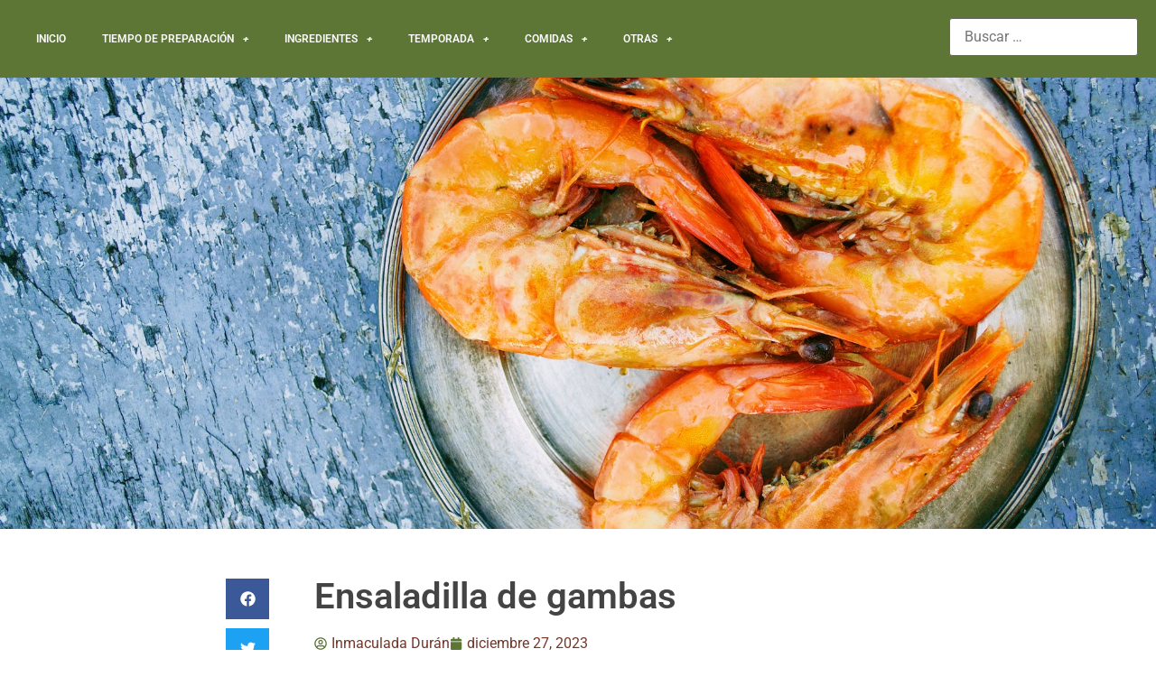

--- FILE ---
content_type: text/html; charset=UTF-8
request_url: https://aprendiendorecetas.com/ensaladilla-de-gambas/
body_size: 21018
content:
<!doctype html>
<html lang="es">
<head>
	<meta charset="UTF-8">
	<meta name="viewport" content="width=device-width, initial-scale=1">
	<link rel="profile" href="https://gmpg.org/xfn/11">
	<title>Ensaladilla de gambas &#8211; Aprendiendo recetas</title>
<meta name='robots' content='max-image-preview:large' />
	<style>img:is([sizes="auto" i], [sizes^="auto," i]) { contain-intrinsic-size: 3000px 1500px }</style>
	<link rel='dns-prefetch' href='//www.googletagmanager.com' />
<link rel="alternate" type="application/rss+xml" title="Aprendiendo recetas &raquo; Feed" href="https://aprendiendorecetas.com/feed/" />
<link rel="alternate" type="application/rss+xml" title="Aprendiendo recetas &raquo; Feed de los comentarios" href="https://aprendiendorecetas.com/comments/feed/" />
<script>
window._wpemojiSettings = {"baseUrl":"https:\/\/s.w.org\/images\/core\/emoji\/16.0.1\/72x72\/","ext":".png","svgUrl":"https:\/\/s.w.org\/images\/core\/emoji\/16.0.1\/svg\/","svgExt":".svg","source":{"concatemoji":"https:\/\/aprendiendorecetas.com\/wp-includes\/js\/wp-emoji-release.min.js?ver=6.8.3"}};
/*! This file is auto-generated */
!function(s,n){var o,i,e;function c(e){try{var t={supportTests:e,timestamp:(new Date).valueOf()};sessionStorage.setItem(o,JSON.stringify(t))}catch(e){}}function p(e,t,n){e.clearRect(0,0,e.canvas.width,e.canvas.height),e.fillText(t,0,0);var t=new Uint32Array(e.getImageData(0,0,e.canvas.width,e.canvas.height).data),a=(e.clearRect(0,0,e.canvas.width,e.canvas.height),e.fillText(n,0,0),new Uint32Array(e.getImageData(0,0,e.canvas.width,e.canvas.height).data));return t.every(function(e,t){return e===a[t]})}function u(e,t){e.clearRect(0,0,e.canvas.width,e.canvas.height),e.fillText(t,0,0);for(var n=e.getImageData(16,16,1,1),a=0;a<n.data.length;a++)if(0!==n.data[a])return!1;return!0}function f(e,t,n,a){switch(t){case"flag":return n(e,"\ud83c\udff3\ufe0f\u200d\u26a7\ufe0f","\ud83c\udff3\ufe0f\u200b\u26a7\ufe0f")?!1:!n(e,"\ud83c\udde8\ud83c\uddf6","\ud83c\udde8\u200b\ud83c\uddf6")&&!n(e,"\ud83c\udff4\udb40\udc67\udb40\udc62\udb40\udc65\udb40\udc6e\udb40\udc67\udb40\udc7f","\ud83c\udff4\u200b\udb40\udc67\u200b\udb40\udc62\u200b\udb40\udc65\u200b\udb40\udc6e\u200b\udb40\udc67\u200b\udb40\udc7f");case"emoji":return!a(e,"\ud83e\udedf")}return!1}function g(e,t,n,a){var r="undefined"!=typeof WorkerGlobalScope&&self instanceof WorkerGlobalScope?new OffscreenCanvas(300,150):s.createElement("canvas"),o=r.getContext("2d",{willReadFrequently:!0}),i=(o.textBaseline="top",o.font="600 32px Arial",{});return e.forEach(function(e){i[e]=t(o,e,n,a)}),i}function t(e){var t=s.createElement("script");t.src=e,t.defer=!0,s.head.appendChild(t)}"undefined"!=typeof Promise&&(o="wpEmojiSettingsSupports",i=["flag","emoji"],n.supports={everything:!0,everythingExceptFlag:!0},e=new Promise(function(e){s.addEventListener("DOMContentLoaded",e,{once:!0})}),new Promise(function(t){var n=function(){try{var e=JSON.parse(sessionStorage.getItem(o));if("object"==typeof e&&"number"==typeof e.timestamp&&(new Date).valueOf()<e.timestamp+604800&&"object"==typeof e.supportTests)return e.supportTests}catch(e){}return null}();if(!n){if("undefined"!=typeof Worker&&"undefined"!=typeof OffscreenCanvas&&"undefined"!=typeof URL&&URL.createObjectURL&&"undefined"!=typeof Blob)try{var e="postMessage("+g.toString()+"("+[JSON.stringify(i),f.toString(),p.toString(),u.toString()].join(",")+"));",a=new Blob([e],{type:"text/javascript"}),r=new Worker(URL.createObjectURL(a),{name:"wpTestEmojiSupports"});return void(r.onmessage=function(e){c(n=e.data),r.terminate(),t(n)})}catch(e){}c(n=g(i,f,p,u))}t(n)}).then(function(e){for(var t in e)n.supports[t]=e[t],n.supports.everything=n.supports.everything&&n.supports[t],"flag"!==t&&(n.supports.everythingExceptFlag=n.supports.everythingExceptFlag&&n.supports[t]);n.supports.everythingExceptFlag=n.supports.everythingExceptFlag&&!n.supports.flag,n.DOMReady=!1,n.readyCallback=function(){n.DOMReady=!0}}).then(function(){return e}).then(function(){var e;n.supports.everything||(n.readyCallback(),(e=n.source||{}).concatemoji?t(e.concatemoji):e.wpemoji&&e.twemoji&&(t(e.twemoji),t(e.wpemoji)))}))}((window,document),window._wpemojiSettings);
</script>
<style id='wp-emoji-styles-inline-css'>

	img.wp-smiley, img.emoji {
		display: inline !important;
		border: none !important;
		box-shadow: none !important;
		height: 1em !important;
		width: 1em !important;
		margin: 0 0.07em !important;
		vertical-align: -0.1em !important;
		background: none !important;
		padding: 0 !important;
	}
</style>
<link rel='stylesheet' id='wp-block-library-css' href='https://aprendiendorecetas.com/wp-includes/css/dist/block-library/style.min.css?ver=6.8.3' media='all' />
<link rel='stylesheet' id='wpzoom-social-icons-block-style-css' href='https://aprendiendorecetas.com/wp-content/plugins/social-icons-widget-by-wpzoom/block/dist/style-wpzoom-social-icons.css?ver=4.5.1' media='all' />
<style id='global-styles-inline-css'>
:root{--wp--preset--aspect-ratio--square: 1;--wp--preset--aspect-ratio--4-3: 4/3;--wp--preset--aspect-ratio--3-4: 3/4;--wp--preset--aspect-ratio--3-2: 3/2;--wp--preset--aspect-ratio--2-3: 2/3;--wp--preset--aspect-ratio--16-9: 16/9;--wp--preset--aspect-ratio--9-16: 9/16;--wp--preset--color--black: #000000;--wp--preset--color--cyan-bluish-gray: #abb8c3;--wp--preset--color--white: #ffffff;--wp--preset--color--pale-pink: #f78da7;--wp--preset--color--vivid-red: #cf2e2e;--wp--preset--color--luminous-vivid-orange: #ff6900;--wp--preset--color--luminous-vivid-amber: #fcb900;--wp--preset--color--light-green-cyan: #7bdcb5;--wp--preset--color--vivid-green-cyan: #00d084;--wp--preset--color--pale-cyan-blue: #8ed1fc;--wp--preset--color--vivid-cyan-blue: #0693e3;--wp--preset--color--vivid-purple: #9b51e0;--wp--preset--gradient--vivid-cyan-blue-to-vivid-purple: linear-gradient(135deg,rgba(6,147,227,1) 0%,rgb(155,81,224) 100%);--wp--preset--gradient--light-green-cyan-to-vivid-green-cyan: linear-gradient(135deg,rgb(122,220,180) 0%,rgb(0,208,130) 100%);--wp--preset--gradient--luminous-vivid-amber-to-luminous-vivid-orange: linear-gradient(135deg,rgba(252,185,0,1) 0%,rgba(255,105,0,1) 100%);--wp--preset--gradient--luminous-vivid-orange-to-vivid-red: linear-gradient(135deg,rgba(255,105,0,1) 0%,rgb(207,46,46) 100%);--wp--preset--gradient--very-light-gray-to-cyan-bluish-gray: linear-gradient(135deg,rgb(238,238,238) 0%,rgb(169,184,195) 100%);--wp--preset--gradient--cool-to-warm-spectrum: linear-gradient(135deg,rgb(74,234,220) 0%,rgb(151,120,209) 20%,rgb(207,42,186) 40%,rgb(238,44,130) 60%,rgb(251,105,98) 80%,rgb(254,248,76) 100%);--wp--preset--gradient--blush-light-purple: linear-gradient(135deg,rgb(255,206,236) 0%,rgb(152,150,240) 100%);--wp--preset--gradient--blush-bordeaux: linear-gradient(135deg,rgb(254,205,165) 0%,rgb(254,45,45) 50%,rgb(107,0,62) 100%);--wp--preset--gradient--luminous-dusk: linear-gradient(135deg,rgb(255,203,112) 0%,rgb(199,81,192) 50%,rgb(65,88,208) 100%);--wp--preset--gradient--pale-ocean: linear-gradient(135deg,rgb(255,245,203) 0%,rgb(182,227,212) 50%,rgb(51,167,181) 100%);--wp--preset--gradient--electric-grass: linear-gradient(135deg,rgb(202,248,128) 0%,rgb(113,206,126) 100%);--wp--preset--gradient--midnight: linear-gradient(135deg,rgb(2,3,129) 0%,rgb(40,116,252) 100%);--wp--preset--font-size--small: 13px;--wp--preset--font-size--medium: 20px;--wp--preset--font-size--large: 36px;--wp--preset--font-size--x-large: 42px;--wp--preset--spacing--20: 0.44rem;--wp--preset--spacing--30: 0.67rem;--wp--preset--spacing--40: 1rem;--wp--preset--spacing--50: 1.5rem;--wp--preset--spacing--60: 2.25rem;--wp--preset--spacing--70: 3.38rem;--wp--preset--spacing--80: 5.06rem;--wp--preset--shadow--natural: 6px 6px 9px rgba(0, 0, 0, 0.2);--wp--preset--shadow--deep: 12px 12px 50px rgba(0, 0, 0, 0.4);--wp--preset--shadow--sharp: 6px 6px 0px rgba(0, 0, 0, 0.2);--wp--preset--shadow--outlined: 6px 6px 0px -3px rgba(255, 255, 255, 1), 6px 6px rgba(0, 0, 0, 1);--wp--preset--shadow--crisp: 6px 6px 0px rgba(0, 0, 0, 1);}:root { --wp--style--global--content-size: 800px;--wp--style--global--wide-size: 1200px; }:where(body) { margin: 0; }.wp-site-blocks > .alignleft { float: left; margin-right: 2em; }.wp-site-blocks > .alignright { float: right; margin-left: 2em; }.wp-site-blocks > .aligncenter { justify-content: center; margin-left: auto; margin-right: auto; }:where(.wp-site-blocks) > * { margin-block-start: 24px; margin-block-end: 0; }:where(.wp-site-blocks) > :first-child { margin-block-start: 0; }:where(.wp-site-blocks) > :last-child { margin-block-end: 0; }:root { --wp--style--block-gap: 24px; }:root :where(.is-layout-flow) > :first-child{margin-block-start: 0;}:root :where(.is-layout-flow) > :last-child{margin-block-end: 0;}:root :where(.is-layout-flow) > *{margin-block-start: 24px;margin-block-end: 0;}:root :where(.is-layout-constrained) > :first-child{margin-block-start: 0;}:root :where(.is-layout-constrained) > :last-child{margin-block-end: 0;}:root :where(.is-layout-constrained) > *{margin-block-start: 24px;margin-block-end: 0;}:root :where(.is-layout-flex){gap: 24px;}:root :where(.is-layout-grid){gap: 24px;}.is-layout-flow > .alignleft{float: left;margin-inline-start: 0;margin-inline-end: 2em;}.is-layout-flow > .alignright{float: right;margin-inline-start: 2em;margin-inline-end: 0;}.is-layout-flow > .aligncenter{margin-left: auto !important;margin-right: auto !important;}.is-layout-constrained > .alignleft{float: left;margin-inline-start: 0;margin-inline-end: 2em;}.is-layout-constrained > .alignright{float: right;margin-inline-start: 2em;margin-inline-end: 0;}.is-layout-constrained > .aligncenter{margin-left: auto !important;margin-right: auto !important;}.is-layout-constrained > :where(:not(.alignleft):not(.alignright):not(.alignfull)){max-width: var(--wp--style--global--content-size);margin-left: auto !important;margin-right: auto !important;}.is-layout-constrained > .alignwide{max-width: var(--wp--style--global--wide-size);}body .is-layout-flex{display: flex;}.is-layout-flex{flex-wrap: wrap;align-items: center;}.is-layout-flex > :is(*, div){margin: 0;}body .is-layout-grid{display: grid;}.is-layout-grid > :is(*, div){margin: 0;}body{padding-top: 0px;padding-right: 0px;padding-bottom: 0px;padding-left: 0px;}a:where(:not(.wp-element-button)){text-decoration: underline;}:root :where(.wp-element-button, .wp-block-button__link){background-color: #32373c;border-width: 0;color: #fff;font-family: inherit;font-size: inherit;line-height: inherit;padding: calc(0.667em + 2px) calc(1.333em + 2px);text-decoration: none;}.has-black-color{color: var(--wp--preset--color--black) !important;}.has-cyan-bluish-gray-color{color: var(--wp--preset--color--cyan-bluish-gray) !important;}.has-white-color{color: var(--wp--preset--color--white) !important;}.has-pale-pink-color{color: var(--wp--preset--color--pale-pink) !important;}.has-vivid-red-color{color: var(--wp--preset--color--vivid-red) !important;}.has-luminous-vivid-orange-color{color: var(--wp--preset--color--luminous-vivid-orange) !important;}.has-luminous-vivid-amber-color{color: var(--wp--preset--color--luminous-vivid-amber) !important;}.has-light-green-cyan-color{color: var(--wp--preset--color--light-green-cyan) !important;}.has-vivid-green-cyan-color{color: var(--wp--preset--color--vivid-green-cyan) !important;}.has-pale-cyan-blue-color{color: var(--wp--preset--color--pale-cyan-blue) !important;}.has-vivid-cyan-blue-color{color: var(--wp--preset--color--vivid-cyan-blue) !important;}.has-vivid-purple-color{color: var(--wp--preset--color--vivid-purple) !important;}.has-black-background-color{background-color: var(--wp--preset--color--black) !important;}.has-cyan-bluish-gray-background-color{background-color: var(--wp--preset--color--cyan-bluish-gray) !important;}.has-white-background-color{background-color: var(--wp--preset--color--white) !important;}.has-pale-pink-background-color{background-color: var(--wp--preset--color--pale-pink) !important;}.has-vivid-red-background-color{background-color: var(--wp--preset--color--vivid-red) !important;}.has-luminous-vivid-orange-background-color{background-color: var(--wp--preset--color--luminous-vivid-orange) !important;}.has-luminous-vivid-amber-background-color{background-color: var(--wp--preset--color--luminous-vivid-amber) !important;}.has-light-green-cyan-background-color{background-color: var(--wp--preset--color--light-green-cyan) !important;}.has-vivid-green-cyan-background-color{background-color: var(--wp--preset--color--vivid-green-cyan) !important;}.has-pale-cyan-blue-background-color{background-color: var(--wp--preset--color--pale-cyan-blue) !important;}.has-vivid-cyan-blue-background-color{background-color: var(--wp--preset--color--vivid-cyan-blue) !important;}.has-vivid-purple-background-color{background-color: var(--wp--preset--color--vivid-purple) !important;}.has-black-border-color{border-color: var(--wp--preset--color--black) !important;}.has-cyan-bluish-gray-border-color{border-color: var(--wp--preset--color--cyan-bluish-gray) !important;}.has-white-border-color{border-color: var(--wp--preset--color--white) !important;}.has-pale-pink-border-color{border-color: var(--wp--preset--color--pale-pink) !important;}.has-vivid-red-border-color{border-color: var(--wp--preset--color--vivid-red) !important;}.has-luminous-vivid-orange-border-color{border-color: var(--wp--preset--color--luminous-vivid-orange) !important;}.has-luminous-vivid-amber-border-color{border-color: var(--wp--preset--color--luminous-vivid-amber) !important;}.has-light-green-cyan-border-color{border-color: var(--wp--preset--color--light-green-cyan) !important;}.has-vivid-green-cyan-border-color{border-color: var(--wp--preset--color--vivid-green-cyan) !important;}.has-pale-cyan-blue-border-color{border-color: var(--wp--preset--color--pale-cyan-blue) !important;}.has-vivid-cyan-blue-border-color{border-color: var(--wp--preset--color--vivid-cyan-blue) !important;}.has-vivid-purple-border-color{border-color: var(--wp--preset--color--vivid-purple) !important;}.has-vivid-cyan-blue-to-vivid-purple-gradient-background{background: var(--wp--preset--gradient--vivid-cyan-blue-to-vivid-purple) !important;}.has-light-green-cyan-to-vivid-green-cyan-gradient-background{background: var(--wp--preset--gradient--light-green-cyan-to-vivid-green-cyan) !important;}.has-luminous-vivid-amber-to-luminous-vivid-orange-gradient-background{background: var(--wp--preset--gradient--luminous-vivid-amber-to-luminous-vivid-orange) !important;}.has-luminous-vivid-orange-to-vivid-red-gradient-background{background: var(--wp--preset--gradient--luminous-vivid-orange-to-vivid-red) !important;}.has-very-light-gray-to-cyan-bluish-gray-gradient-background{background: var(--wp--preset--gradient--very-light-gray-to-cyan-bluish-gray) !important;}.has-cool-to-warm-spectrum-gradient-background{background: var(--wp--preset--gradient--cool-to-warm-spectrum) !important;}.has-blush-light-purple-gradient-background{background: var(--wp--preset--gradient--blush-light-purple) !important;}.has-blush-bordeaux-gradient-background{background: var(--wp--preset--gradient--blush-bordeaux) !important;}.has-luminous-dusk-gradient-background{background: var(--wp--preset--gradient--luminous-dusk) !important;}.has-pale-ocean-gradient-background{background: var(--wp--preset--gradient--pale-ocean) !important;}.has-electric-grass-gradient-background{background: var(--wp--preset--gradient--electric-grass) !important;}.has-midnight-gradient-background{background: var(--wp--preset--gradient--midnight) !important;}.has-small-font-size{font-size: var(--wp--preset--font-size--small) !important;}.has-medium-font-size{font-size: var(--wp--preset--font-size--medium) !important;}.has-large-font-size{font-size: var(--wp--preset--font-size--large) !important;}.has-x-large-font-size{font-size: var(--wp--preset--font-size--x-large) !important;}
:root :where(.wp-block-pullquote){font-size: 1.5em;line-height: 1.6;}
</style>
<link rel='stylesheet' id='hello-elementor-css' href='https://aprendiendorecetas.com/wp-content/themes/hello-elementor/assets/css/reset.css?ver=3.4.5' media='all' />
<link rel='stylesheet' id='hello-elementor-theme-style-css' href='https://aprendiendorecetas.com/wp-content/themes/hello-elementor/assets/css/theme.css?ver=3.4.5' media='all' />
<link rel='stylesheet' id='hello-elementor-header-footer-css' href='https://aprendiendorecetas.com/wp-content/themes/hello-elementor/assets/css/header-footer.css?ver=3.4.5' media='all' />
<link rel='stylesheet' id='elementor-frontend-css' href='https://aprendiendorecetas.com/wp-content/plugins/elementor/assets/css/frontend.min.css?ver=3.32.5' media='all' />
<style id='elementor-frontend-inline-css'>
.elementor-1449 .elementor-element.elementor-element-b33f6c7:not(.elementor-motion-effects-element-type-background), .elementor-1449 .elementor-element.elementor-element-b33f6c7 > .elementor-motion-effects-container > .elementor-motion-effects-layer{background-image:url("https://aprendiendorecetas.com/wp-content/uploads/2023/12/pexels-photo-725992.jpeg");}
</style>
<link rel='stylesheet' id='widget-nav-menu-css' href='https://aprendiendorecetas.com/wp-content/plugins/elementor-pro/assets/css/widget-nav-menu.min.css?ver=3.32.3' media='all' />
<link rel='stylesheet' id='swiper-css' href='https://aprendiendorecetas.com/wp-content/plugins/elementor/assets/lib/swiper/v8/css/swiper.min.css?ver=8.4.5' media='all' />
<link rel='stylesheet' id='e-swiper-css' href='https://aprendiendorecetas.com/wp-content/plugins/elementor/assets/css/conditionals/e-swiper.min.css?ver=3.32.5' media='all' />
<link rel='stylesheet' id='widget-heading-css' href='https://aprendiendorecetas.com/wp-content/plugins/elementor/assets/css/widget-heading.min.css?ver=3.32.5' media='all' />
<link rel='stylesheet' id='widget-image-css' href='https://aprendiendorecetas.com/wp-content/plugins/elementor/assets/css/widget-image.min.css?ver=3.32.5' media='all' />
<link rel='stylesheet' id='e-motion-fx-css' href='https://aprendiendorecetas.com/wp-content/plugins/elementor-pro/assets/css/modules/motion-fx.min.css?ver=3.32.3' media='all' />
<link rel='stylesheet' id='widget-social-icons-css' href='https://aprendiendorecetas.com/wp-content/plugins/elementor/assets/css/widget-social-icons.min.css?ver=3.32.5' media='all' />
<link rel='stylesheet' id='e-apple-webkit-css' href='https://aprendiendorecetas.com/wp-content/plugins/elementor/assets/css/conditionals/apple-webkit.min.css?ver=3.32.5' media='all' />
<link rel='stylesheet' id='widget-animated-headline-css' href='https://aprendiendorecetas.com/wp-content/plugins/elementor-pro/assets/css/widget-animated-headline.min.css?ver=3.32.3' media='all' />
<link rel='stylesheet' id='widget-share-buttons-css' href='https://aprendiendorecetas.com/wp-content/plugins/elementor-pro/assets/css/widget-share-buttons.min.css?ver=3.32.3' media='all' />
<link rel='stylesheet' id='widget-post-info-css' href='https://aprendiendorecetas.com/wp-content/plugins/elementor-pro/assets/css/widget-post-info.min.css?ver=3.32.3' media='all' />
<link rel='stylesheet' id='widget-icon-list-css' href='https://aprendiendorecetas.com/wp-content/plugins/elementor/assets/css/widget-icon-list.min.css?ver=3.32.5' media='all' />
<link rel='stylesheet' id='widget-post-navigation-css' href='https://aprendiendorecetas.com/wp-content/plugins/elementor-pro/assets/css/widget-post-navigation.min.css?ver=3.32.3' media='all' />
<link rel='stylesheet' id='widget-posts-css' href='https://aprendiendorecetas.com/wp-content/plugins/elementor-pro/assets/css/widget-posts.min.css?ver=3.32.3' media='all' />
<link rel='stylesheet' id='widget-divider-css' href='https://aprendiendorecetas.com/wp-content/plugins/elementor/assets/css/widget-divider.min.css?ver=3.32.5' media='all' />
<link rel='stylesheet' id='elementor-post-1251-css' href='https://aprendiendorecetas.com/wp-content/uploads/elementor/css/post-1251.css?ver=1763400763' media='all' />
<link rel='stylesheet' id='elementor-post-1289-css' href='https://aprendiendorecetas.com/wp-content/uploads/elementor/css/post-1289.css?ver=1763400763' media='all' />
<link rel='stylesheet' id='elementor-post-1436-css' href='https://aprendiendorecetas.com/wp-content/uploads/elementor/css/post-1436.css?ver=1763400763' media='all' />
<link rel='stylesheet' id='elementor-post-1449-css' href='https://aprendiendorecetas.com/wp-content/uploads/elementor/css/post-1449.css?ver=1763400763' media='all' />
<link rel='stylesheet' id='wpzoom-social-icons-socicon-css' href='https://aprendiendorecetas.com/wp-content/plugins/social-icons-widget-by-wpzoom/assets/css/wpzoom-socicon.css?ver=1745995441' media='all' />
<link rel='stylesheet' id='wpzoom-social-icons-genericons-css' href='https://aprendiendorecetas.com/wp-content/plugins/social-icons-widget-by-wpzoom/assets/css/genericons.css?ver=1745995441' media='all' />
<link rel='stylesheet' id='wpzoom-social-icons-academicons-css' href='https://aprendiendorecetas.com/wp-content/plugins/social-icons-widget-by-wpzoom/assets/css/academicons.min.css?ver=1745995441' media='all' />
<link rel='stylesheet' id='wpzoom-social-icons-font-awesome-3-css' href='https://aprendiendorecetas.com/wp-content/plugins/social-icons-widget-by-wpzoom/assets/css/font-awesome-3.min.css?ver=1745995441' media='all' />
<link rel='stylesheet' id='dashicons-css' href='https://aprendiendorecetas.com/wp-includes/css/dashicons.min.css?ver=6.8.3' media='all' />
<link rel='stylesheet' id='wpzoom-social-icons-styles-css' href='https://aprendiendorecetas.com/wp-content/plugins/social-icons-widget-by-wpzoom/assets/css/wpzoom-social-icons-styles.css?ver=1745995441' media='all' />
<link rel='preload' as='font'  id='wpzoom-social-icons-font-academicons-woff2-css' href='https://aprendiendorecetas.com/wp-content/plugins/social-icons-widget-by-wpzoom/assets/font/academicons.woff2?v=1.9.2' type='font/woff2' crossorigin />
<link rel='preload' as='font'  id='wpzoom-social-icons-font-fontawesome-3-woff2-css' href='https://aprendiendorecetas.com/wp-content/plugins/social-icons-widget-by-wpzoom/assets/font/fontawesome-webfont.woff2?v=4.7.0' type='font/woff2' crossorigin />
<link rel='preload' as='font'  id='wpzoom-social-icons-font-genericons-woff-css' href='https://aprendiendorecetas.com/wp-content/plugins/social-icons-widget-by-wpzoom/assets/font/Genericons.woff' type='font/woff' crossorigin />
<link rel='preload' as='font'  id='wpzoom-social-icons-font-socicon-woff2-css' href='https://aprendiendorecetas.com/wp-content/plugins/social-icons-widget-by-wpzoom/assets/font/socicon.woff2?v=4.5.1' type='font/woff2' crossorigin />
<link rel='stylesheet' id='elementor-gf-local-roboto-css' href='https://aprendiendorecetas.com/wp-content/uploads/elementor/google-fonts/css/roboto.css?ver=1742313177' media='all' />
<link rel='stylesheet' id='elementor-gf-local-robotoslab-css' href='https://aprendiendorecetas.com/wp-content/uploads/elementor/google-fonts/css/robotoslab.css?ver=1742313692' media='all' />
<link rel='stylesheet' id='elementor-gf-local-merriweather-css' href='https://aprendiendorecetas.com/wp-content/uploads/elementor/google-fonts/css/merriweather.css?ver=1742313705' media='all' />
<script src="https://aprendiendorecetas.com/wp-includes/js/jquery/jquery.min.js?ver=3.7.1" id="jquery-core-js"></script>
<script src="https://aprendiendorecetas.com/wp-includes/js/jquery/jquery-migrate.min.js?ver=3.4.1" id="jquery-migrate-js"></script>

<!-- Fragmento de código de la etiqueta de Google (gtag.js) añadida por Site Kit -->
<!-- Fragmento de código de Google Analytics añadido por Site Kit -->
<script src="https://www.googletagmanager.com/gtag/js?id=GT-TX5X764" id="google_gtagjs-js" async></script>
<script id="google_gtagjs-js-after">
window.dataLayer = window.dataLayer || [];function gtag(){dataLayer.push(arguments);}
gtag("set","linker",{"domains":["aprendiendorecetas.com"]});
gtag("js", new Date());
gtag("set", "developer_id.dZTNiMT", true);
gtag("config", "GT-TX5X764", {"googlesitekit_post_type":"post","googlesitekit_post_date":"20231227","googlesitekit_post_categories":"Ensaladas; Menos de 30 minutos; Patatas; Pescados, mariscos y moluscos; Sin categoria"});
 window._googlesitekit = window._googlesitekit || {}; window._googlesitekit.throttledEvents = []; window._googlesitekit.gtagEvent = (name, data) => { var key = JSON.stringify( { name, data } ); if ( !! window._googlesitekit.throttledEvents[ key ] ) { return; } window._googlesitekit.throttledEvents[ key ] = true; setTimeout( () => { delete window._googlesitekit.throttledEvents[ key ]; }, 5 ); gtag( "event", name, { ...data, event_source: "site-kit" } ); };
</script>
<link rel="https://api.w.org/" href="https://aprendiendorecetas.com/wp-json/" /><link rel="alternate" title="JSON" type="application/json" href="https://aprendiendorecetas.com/wp-json/wp/v2/posts/3177" /><link rel="EditURI" type="application/rsd+xml" title="RSD" href="https://aprendiendorecetas.com/xmlrpc.php?rsd" />
<meta name="generator" content="WordPress 6.8.3" />
<link rel="canonical" href="https://aprendiendorecetas.com/ensaladilla-de-gambas/" />
<link rel='shortlink' href='https://aprendiendorecetas.com/?p=3177' />
<link rel="alternate" title="oEmbed (JSON)" type="application/json+oembed" href="https://aprendiendorecetas.com/wp-json/oembed/1.0/embed?url=https%3A%2F%2Faprendiendorecetas.com%2Fensaladilla-de-gambas%2F" />
<link rel="alternate" title="oEmbed (XML)" type="text/xml+oembed" href="https://aprendiendorecetas.com/wp-json/oembed/1.0/embed?url=https%3A%2F%2Faprendiendorecetas.com%2Fensaladilla-de-gambas%2F&#038;format=xml" />
<meta name="generator" content="Site Kit by Google 1.165.0" /><meta name="generator" content="Elementor 3.32.5; features: e_font_icon_svg, additional_custom_breakpoints; settings: css_print_method-external, google_font-enabled, font_display-auto">
			<style>
				.e-con.e-parent:nth-of-type(n+4):not(.e-lazyloaded):not(.e-no-lazyload),
				.e-con.e-parent:nth-of-type(n+4):not(.e-lazyloaded):not(.e-no-lazyload) * {
					background-image: none !important;
				}
				@media screen and (max-height: 1024px) {
					.e-con.e-parent:nth-of-type(n+3):not(.e-lazyloaded):not(.e-no-lazyload),
					.e-con.e-parent:nth-of-type(n+3):not(.e-lazyloaded):not(.e-no-lazyload) * {
						background-image: none !important;
					}
				}
				@media screen and (max-height: 640px) {
					.e-con.e-parent:nth-of-type(n+2):not(.e-lazyloaded):not(.e-no-lazyload),
					.e-con.e-parent:nth-of-type(n+2):not(.e-lazyloaded):not(.e-no-lazyload) * {
						background-image: none !important;
					}
				}
			</style>
			<link rel="icon" href="https://aprendiendorecetas.com/wp-content/uploads/2019/06/cropped-isotipo_aprendiendo_recetas-32x32.png" sizes="32x32" />
<link rel="icon" href="https://aprendiendorecetas.com/wp-content/uploads/2019/06/cropped-isotipo_aprendiendo_recetas-192x192.png" sizes="192x192" />
<link rel="apple-touch-icon" href="https://aprendiendorecetas.com/wp-content/uploads/2019/06/cropped-isotipo_aprendiendo_recetas-180x180.png" />
<meta name="msapplication-TileImage" content="https://aprendiendorecetas.com/wp-content/uploads/2019/06/cropped-isotipo_aprendiendo_recetas-270x270.png" />
</head>
<body class="wp-singular post-template-default single single-post postid-3177 single-format-standard wp-embed-responsive wp-theme-hello-elementor hello-elementor-default elementor-default elementor-kit-1251 elementor-page-1449">


<a class="skip-link screen-reader-text" href="#content">Ir al contenido</a>

		<header data-elementor-type="header" data-elementor-id="1289" class="elementor elementor-1289 elementor-location-header" data-elementor-post-type="elementor_library">
			<div class="elementor-element elementor-element-775d537 e-con-full e-flex e-con e-parent" data-id="775d537" data-element_type="container" data-settings="{&quot;background_background&quot;:&quot;classic&quot;}">
		<div class="elementor-element elementor-element-9200180 e-con-full e-flex e-con e-child" data-id="9200180" data-element_type="container">
				<div class="elementor-element elementor-element-99c048f elementor-nav-menu--stretch elementor-nav-menu--dropdown-tablet elementor-nav-menu__text-align-aside elementor-nav-menu--toggle elementor-nav-menu--burger elementor-widget elementor-widget-nav-menu" data-id="99c048f" data-element_type="widget" data-settings="{&quot;full_width&quot;:&quot;stretch&quot;,&quot;submenu_icon&quot;:{&quot;value&quot;:&quot;&lt;i aria-hidden=\&quot;true\&quot; class=\&quot;fas e-plus-icon\&quot;&gt;&lt;\/i&gt;&quot;,&quot;library&quot;:&quot;&quot;},&quot;layout&quot;:&quot;horizontal&quot;,&quot;toggle&quot;:&quot;burger&quot;}" data-widget_type="nav-menu.default">
				<div class="elementor-widget-container">
								<nav aria-label="Menú" class="elementor-nav-menu--main elementor-nav-menu__container elementor-nav-menu--layout-horizontal e--pointer-none">
				<ul id="menu-1-99c048f" class="elementor-nav-menu"><li class="menu-item menu-item-type-custom menu-item-object-custom menu-item-home menu-item-63"><a href="http://aprendiendorecetas.com" class="elementor-item">Inicio</a></li>
<li class="menu-item menu-item-type-taxonomy menu-item-object-category current-post-ancestor menu-item-has-children menu-item-1205"><a href="https://aprendiendorecetas.com/category/tiempo/" class="elementor-item">Tiempo de preparación</a>
<ul class="sub-menu elementor-nav-menu--dropdown">
	<li class="menu-item menu-item-type-taxonomy menu-item-object-category menu-item-1206"><a href="https://aprendiendorecetas.com/category/tiempo/mas-de-30-minutos/" class="elementor-sub-item">Más de 30 minutos</a></li>
	<li class="menu-item menu-item-type-taxonomy menu-item-object-category menu-item-1207"><a href="https://aprendiendorecetas.com/category/tiempo/menos-de-15-minutos/" class="elementor-sub-item">Menos de 15 minutos</a></li>
	<li class="menu-item menu-item-type-taxonomy menu-item-object-category current-post-ancestor current-menu-parent current-post-parent menu-item-1208"><a href="https://aprendiendorecetas.com/category/tiempo/menos-de-30-minutos/" class="elementor-sub-item">Menos de 30 minutos</a></li>
	<li class="menu-item menu-item-type-taxonomy menu-item-object-category menu-item-1209"><a href="https://aprendiendorecetas.com/category/tiempo/menos-de-5-minutos/" class="elementor-sub-item">Menos de 5 minutos</a></li>
</ul>
</li>
<li class="menu-item menu-item-type-taxonomy menu-item-object-category current-post-ancestor menu-item-has-children menu-item-1210"><a href="https://aprendiendorecetas.com/category/recetas-por-ingrecientes/" class="elementor-item">Ingredientes</a>
<ul class="sub-menu elementor-nav-menu--dropdown">
	<li class="menu-item menu-item-type-taxonomy menu-item-object-category menu-item-1211"><a href="https://aprendiendorecetas.com/category/recetas-por-ingrecientes/carnes-aves/" class="elementor-sub-item">Carnes, aves,&#8230;</a></li>
	<li class="menu-item menu-item-type-taxonomy menu-item-object-category menu-item-1212"><a href="https://aprendiendorecetas.com/category/recetas-por-ingrecientes/cereal/" class="elementor-sub-item">Cereal</a></li>
	<li class="menu-item menu-item-type-taxonomy menu-item-object-category menu-item-1213"><a href="https://aprendiendorecetas.com/category/recetas-por-ingrecientes/chocolate/" class="elementor-sub-item">Chocolate</a></li>
	<li class="menu-item menu-item-type-taxonomy menu-item-object-category menu-item-1214"><a href="https://aprendiendorecetas.com/category/recetas-por-ingrecientes/fruta/" class="elementor-sub-item">Fruta</a></li>
	<li class="menu-item menu-item-type-taxonomy menu-item-object-category menu-item-1215"><a href="https://aprendiendorecetas.com/category/recetas-por-ingrecientes/frutos-secos/" class="elementor-sub-item">Frutos secos</a></li>
	<li class="menu-item menu-item-type-taxonomy menu-item-object-category menu-item-1216"><a href="https://aprendiendorecetas.com/category/recetas-por-ingrecientes/huevos/" class="elementor-sub-item">Huevos</a></li>
	<li class="menu-item menu-item-type-taxonomy menu-item-object-category menu-item-1217"><a href="https://aprendiendorecetas.com/category/recetas-por-ingrecientes/leche/" class="elementor-sub-item">Leche</a></li>
	<li class="menu-item menu-item-type-taxonomy menu-item-object-category menu-item-1218"><a href="https://aprendiendorecetas.com/category/recetas-por-ingrecientes/legumbres/" class="elementor-sub-item">Legumbres</a></li>
	<li class="menu-item menu-item-type-taxonomy menu-item-object-category menu-item-1219"><a href="https://aprendiendorecetas.com/category/recetas-por-ingrecientes/masas/" class="elementor-sub-item">Masas</a></li>
	<li class="menu-item menu-item-type-taxonomy menu-item-object-category menu-item-1220"><a href="https://aprendiendorecetas.com/category/recetas-por-ingrecientes/pasta/" class="elementor-sub-item">Pasta</a></li>
	<li class="menu-item menu-item-type-taxonomy menu-item-object-category current-post-ancestor current-menu-parent current-post-parent menu-item-1221"><a href="https://aprendiendorecetas.com/category/recetas-por-ingrecientes/patata/" class="elementor-sub-item">Patatas</a></li>
	<li class="menu-item menu-item-type-taxonomy menu-item-object-category current-post-ancestor current-menu-parent current-post-parent menu-item-1222"><a href="https://aprendiendorecetas.com/category/recetas-por-ingrecientes/pescados-mariscos-y-moluscos/" class="elementor-sub-item">Pescados, mariscos y moluscos</a></li>
</ul>
</li>
<li class="menu-item menu-item-type-taxonomy menu-item-object-category menu-item-has-children menu-item-1223"><a href="https://aprendiendorecetas.com/category/temporada/" class="elementor-item">Temporada</a>
<ul class="sub-menu elementor-nav-menu--dropdown">
	<li class="menu-item menu-item-type-taxonomy menu-item-object-category menu-item-1224"><a href="https://aprendiendorecetas.com/category/temporada/invierno/" class="elementor-sub-item">Invierno</a></li>
	<li class="menu-item menu-item-type-taxonomy menu-item-object-category menu-item-1225"><a href="https://aprendiendorecetas.com/category/temporada/otono/" class="elementor-sub-item">Otoño</a></li>
	<li class="menu-item menu-item-type-taxonomy menu-item-object-category menu-item-1226"><a href="https://aprendiendorecetas.com/category/temporada/primavera/" class="elementor-sub-item">Primavera</a></li>
	<li class="menu-item menu-item-type-taxonomy menu-item-object-category menu-item-1227"><a href="https://aprendiendorecetas.com/category/temporada/verano/" class="elementor-sub-item">Verano</a></li>
</ul>
</li>
<li class="menu-item menu-item-type-taxonomy menu-item-object-category menu-item-has-children menu-item-1586"><a href="https://aprendiendorecetas.com/category/comida/" class="elementor-item">Comidas</a>
<ul class="sub-menu elementor-nav-menu--dropdown">
	<li class="menu-item menu-item-type-taxonomy menu-item-object-category menu-item-1589"><a href="https://aprendiendorecetas.com/category/comida/desayunos/" class="elementor-sub-item">Desayunos</a></li>
	<li class="menu-item menu-item-type-taxonomy menu-item-object-category menu-item-1587"><a href="https://aprendiendorecetas.com/category/comida/almuerzos/" class="elementor-sub-item">Almuerzos</a></li>
	<li class="menu-item menu-item-type-taxonomy menu-item-object-category menu-item-1590"><a href="https://aprendiendorecetas.com/category/comida/meriendas/" class="elementor-sub-item">Meriendas</a></li>
	<li class="menu-item menu-item-type-taxonomy menu-item-object-category menu-item-1588"><a href="https://aprendiendorecetas.com/category/comida/cenas/" class="elementor-sub-item">Cenas</a></li>
</ul>
</li>
<li class="menu-item menu-item-type-custom menu-item-object-custom menu-item-has-children menu-item-1591"><a href="#" class="elementor-item elementor-item-anchor">Otras</a>
<ul class="sub-menu elementor-nav-menu--dropdown">
	<li class="menu-item menu-item-type-taxonomy menu-item-object-category menu-item-1592"><a href="https://aprendiendorecetas.com/category/dulce/" class="elementor-sub-item">Dulces</a></li>
	<li class="menu-item menu-item-type-taxonomy menu-item-object-category current-post-ancestor current-menu-parent current-post-parent menu-item-1593"><a href="https://aprendiendorecetas.com/category/ensaladas/" class="elementor-sub-item">Ensaladas</a></li>
	<li class="menu-item menu-item-type-taxonomy menu-item-object-category menu-item-1594"><a href="https://aprendiendorecetas.com/category/guarnicion/" class="elementor-sub-item">Guarnición</a></li>
	<li class="menu-item menu-item-type-taxonomy menu-item-object-category menu-item-1596"><a href="https://aprendiendorecetas.com/category/salsas/" class="elementor-sub-item">Salsas</a></li>
	<li class="menu-item menu-item-type-taxonomy menu-item-object-category current-post-ancestor current-menu-parent current-post-parent menu-item-1597"><a href="https://aprendiendorecetas.com/category/uncategorized/" class="elementor-sub-item">Sin categoria</a></li>
</ul>
</li>
</ul>			</nav>
					<div class="elementor-menu-toggle" role="button" tabindex="0" aria-label="Alternar menú" aria-expanded="false">
			<svg aria-hidden="true" role="presentation" class="elementor-menu-toggle__icon--open e-font-icon-svg e-eicon-menu-bar" viewBox="0 0 1000 1000" xmlns="http://www.w3.org/2000/svg"><path d="M104 333H896C929 333 958 304 958 271S929 208 896 208H104C71 208 42 237 42 271S71 333 104 333ZM104 583H896C929 583 958 554 958 521S929 458 896 458H104C71 458 42 487 42 521S71 583 104 583ZM104 833H896C929 833 958 804 958 771S929 708 896 708H104C71 708 42 737 42 771S71 833 104 833Z"></path></svg><svg aria-hidden="true" role="presentation" class="elementor-menu-toggle__icon--close e-font-icon-svg e-eicon-close" viewBox="0 0 1000 1000" xmlns="http://www.w3.org/2000/svg"><path d="M742 167L500 408 258 167C246 154 233 150 217 150 196 150 179 158 167 167 154 179 150 196 150 212 150 229 154 242 171 254L408 500 167 742C138 771 138 800 167 829 196 858 225 858 254 829L496 587 738 829C750 842 767 846 783 846 800 846 817 842 829 829 842 817 846 804 846 783 846 767 842 750 829 737L588 500 833 258C863 229 863 200 833 171 804 137 775 137 742 167Z"></path></svg>		</div>
					<nav class="elementor-nav-menu--dropdown elementor-nav-menu__container" aria-hidden="true">
				<ul id="menu-2-99c048f" class="elementor-nav-menu"><li class="menu-item menu-item-type-custom menu-item-object-custom menu-item-home menu-item-63"><a href="http://aprendiendorecetas.com" class="elementor-item" tabindex="-1">Inicio</a></li>
<li class="menu-item menu-item-type-taxonomy menu-item-object-category current-post-ancestor menu-item-has-children menu-item-1205"><a href="https://aprendiendorecetas.com/category/tiempo/" class="elementor-item" tabindex="-1">Tiempo de preparación</a>
<ul class="sub-menu elementor-nav-menu--dropdown">
	<li class="menu-item menu-item-type-taxonomy menu-item-object-category menu-item-1206"><a href="https://aprendiendorecetas.com/category/tiempo/mas-de-30-minutos/" class="elementor-sub-item" tabindex="-1">Más de 30 minutos</a></li>
	<li class="menu-item menu-item-type-taxonomy menu-item-object-category menu-item-1207"><a href="https://aprendiendorecetas.com/category/tiempo/menos-de-15-minutos/" class="elementor-sub-item" tabindex="-1">Menos de 15 minutos</a></li>
	<li class="menu-item menu-item-type-taxonomy menu-item-object-category current-post-ancestor current-menu-parent current-post-parent menu-item-1208"><a href="https://aprendiendorecetas.com/category/tiempo/menos-de-30-minutos/" class="elementor-sub-item" tabindex="-1">Menos de 30 minutos</a></li>
	<li class="menu-item menu-item-type-taxonomy menu-item-object-category menu-item-1209"><a href="https://aprendiendorecetas.com/category/tiempo/menos-de-5-minutos/" class="elementor-sub-item" tabindex="-1">Menos de 5 minutos</a></li>
</ul>
</li>
<li class="menu-item menu-item-type-taxonomy menu-item-object-category current-post-ancestor menu-item-has-children menu-item-1210"><a href="https://aprendiendorecetas.com/category/recetas-por-ingrecientes/" class="elementor-item" tabindex="-1">Ingredientes</a>
<ul class="sub-menu elementor-nav-menu--dropdown">
	<li class="menu-item menu-item-type-taxonomy menu-item-object-category menu-item-1211"><a href="https://aprendiendorecetas.com/category/recetas-por-ingrecientes/carnes-aves/" class="elementor-sub-item" tabindex="-1">Carnes, aves,&#8230;</a></li>
	<li class="menu-item menu-item-type-taxonomy menu-item-object-category menu-item-1212"><a href="https://aprendiendorecetas.com/category/recetas-por-ingrecientes/cereal/" class="elementor-sub-item" tabindex="-1">Cereal</a></li>
	<li class="menu-item menu-item-type-taxonomy menu-item-object-category menu-item-1213"><a href="https://aprendiendorecetas.com/category/recetas-por-ingrecientes/chocolate/" class="elementor-sub-item" tabindex="-1">Chocolate</a></li>
	<li class="menu-item menu-item-type-taxonomy menu-item-object-category menu-item-1214"><a href="https://aprendiendorecetas.com/category/recetas-por-ingrecientes/fruta/" class="elementor-sub-item" tabindex="-1">Fruta</a></li>
	<li class="menu-item menu-item-type-taxonomy menu-item-object-category menu-item-1215"><a href="https://aprendiendorecetas.com/category/recetas-por-ingrecientes/frutos-secos/" class="elementor-sub-item" tabindex="-1">Frutos secos</a></li>
	<li class="menu-item menu-item-type-taxonomy menu-item-object-category menu-item-1216"><a href="https://aprendiendorecetas.com/category/recetas-por-ingrecientes/huevos/" class="elementor-sub-item" tabindex="-1">Huevos</a></li>
	<li class="menu-item menu-item-type-taxonomy menu-item-object-category menu-item-1217"><a href="https://aprendiendorecetas.com/category/recetas-por-ingrecientes/leche/" class="elementor-sub-item" tabindex="-1">Leche</a></li>
	<li class="menu-item menu-item-type-taxonomy menu-item-object-category menu-item-1218"><a href="https://aprendiendorecetas.com/category/recetas-por-ingrecientes/legumbres/" class="elementor-sub-item" tabindex="-1">Legumbres</a></li>
	<li class="menu-item menu-item-type-taxonomy menu-item-object-category menu-item-1219"><a href="https://aprendiendorecetas.com/category/recetas-por-ingrecientes/masas/" class="elementor-sub-item" tabindex="-1">Masas</a></li>
	<li class="menu-item menu-item-type-taxonomy menu-item-object-category menu-item-1220"><a href="https://aprendiendorecetas.com/category/recetas-por-ingrecientes/pasta/" class="elementor-sub-item" tabindex="-1">Pasta</a></li>
	<li class="menu-item menu-item-type-taxonomy menu-item-object-category current-post-ancestor current-menu-parent current-post-parent menu-item-1221"><a href="https://aprendiendorecetas.com/category/recetas-por-ingrecientes/patata/" class="elementor-sub-item" tabindex="-1">Patatas</a></li>
	<li class="menu-item menu-item-type-taxonomy menu-item-object-category current-post-ancestor current-menu-parent current-post-parent menu-item-1222"><a href="https://aprendiendorecetas.com/category/recetas-por-ingrecientes/pescados-mariscos-y-moluscos/" class="elementor-sub-item" tabindex="-1">Pescados, mariscos y moluscos</a></li>
</ul>
</li>
<li class="menu-item menu-item-type-taxonomy menu-item-object-category menu-item-has-children menu-item-1223"><a href="https://aprendiendorecetas.com/category/temporada/" class="elementor-item" tabindex="-1">Temporada</a>
<ul class="sub-menu elementor-nav-menu--dropdown">
	<li class="menu-item menu-item-type-taxonomy menu-item-object-category menu-item-1224"><a href="https://aprendiendorecetas.com/category/temporada/invierno/" class="elementor-sub-item" tabindex="-1">Invierno</a></li>
	<li class="menu-item menu-item-type-taxonomy menu-item-object-category menu-item-1225"><a href="https://aprendiendorecetas.com/category/temporada/otono/" class="elementor-sub-item" tabindex="-1">Otoño</a></li>
	<li class="menu-item menu-item-type-taxonomy menu-item-object-category menu-item-1226"><a href="https://aprendiendorecetas.com/category/temporada/primavera/" class="elementor-sub-item" tabindex="-1">Primavera</a></li>
	<li class="menu-item menu-item-type-taxonomy menu-item-object-category menu-item-1227"><a href="https://aprendiendorecetas.com/category/temporada/verano/" class="elementor-sub-item" tabindex="-1">Verano</a></li>
</ul>
</li>
<li class="menu-item menu-item-type-taxonomy menu-item-object-category menu-item-has-children menu-item-1586"><a href="https://aprendiendorecetas.com/category/comida/" class="elementor-item" tabindex="-1">Comidas</a>
<ul class="sub-menu elementor-nav-menu--dropdown">
	<li class="menu-item menu-item-type-taxonomy menu-item-object-category menu-item-1589"><a href="https://aprendiendorecetas.com/category/comida/desayunos/" class="elementor-sub-item" tabindex="-1">Desayunos</a></li>
	<li class="menu-item menu-item-type-taxonomy menu-item-object-category menu-item-1587"><a href="https://aprendiendorecetas.com/category/comida/almuerzos/" class="elementor-sub-item" tabindex="-1">Almuerzos</a></li>
	<li class="menu-item menu-item-type-taxonomy menu-item-object-category menu-item-1590"><a href="https://aprendiendorecetas.com/category/comida/meriendas/" class="elementor-sub-item" tabindex="-1">Meriendas</a></li>
	<li class="menu-item menu-item-type-taxonomy menu-item-object-category menu-item-1588"><a href="https://aprendiendorecetas.com/category/comida/cenas/" class="elementor-sub-item" tabindex="-1">Cenas</a></li>
</ul>
</li>
<li class="menu-item menu-item-type-custom menu-item-object-custom menu-item-has-children menu-item-1591"><a href="#" class="elementor-item elementor-item-anchor" tabindex="-1">Otras</a>
<ul class="sub-menu elementor-nav-menu--dropdown">
	<li class="menu-item menu-item-type-taxonomy menu-item-object-category menu-item-1592"><a href="https://aprendiendorecetas.com/category/dulce/" class="elementor-sub-item" tabindex="-1">Dulces</a></li>
	<li class="menu-item menu-item-type-taxonomy menu-item-object-category current-post-ancestor current-menu-parent current-post-parent menu-item-1593"><a href="https://aprendiendorecetas.com/category/ensaladas/" class="elementor-sub-item" tabindex="-1">Ensaladas</a></li>
	<li class="menu-item menu-item-type-taxonomy menu-item-object-category menu-item-1594"><a href="https://aprendiendorecetas.com/category/guarnicion/" class="elementor-sub-item" tabindex="-1">Guarnición</a></li>
	<li class="menu-item menu-item-type-taxonomy menu-item-object-category menu-item-1596"><a href="https://aprendiendorecetas.com/category/salsas/" class="elementor-sub-item" tabindex="-1">Salsas</a></li>
	<li class="menu-item menu-item-type-taxonomy menu-item-object-category current-post-ancestor current-menu-parent current-post-parent menu-item-1597"><a href="https://aprendiendorecetas.com/category/uncategorized/" class="elementor-sub-item" tabindex="-1">Sin categoria</a></li>
</ul>
</li>
</ul>			</nav>
						</div>
				</div>
				</div>
		<div class="elementor-element elementor-element-8738651 e-con-full e-flex e-con e-child" data-id="8738651" data-element_type="container">
				<div class="elementor-element elementor-element-25b3007 elementor-widget elementor-widget-wp-widget-search" data-id="25b3007" data-element_type="widget" data-widget_type="wp-widget-search.default">
				<div class="elementor-widget-container">
					<form role="search" method="get" class="search-form" action="https://aprendiendorecetas.com/">
				<label>
					<span class="screen-reader-text">Buscar:</span>
					<input type="search" class="search-field" placeholder="Buscar &hellip;" value="" name="s" />
				</label>
				<input type="submit" class="search-submit" value="Buscar" />
			</form>				</div>
				</div>
				</div>
				</div>
				</header>
				<div data-elementor-type="single-post" data-elementor-id="1449" class="elementor elementor-1449 elementor-location-single post-3177 post type-post status-publish format-standard has-post-thumbnail hentry category-ensaladas category-menos-de-30-minutos category-patata category-pescados-mariscos-y-moluscos category-uncategorized" data-elementor-post-type="elementor_library">
			<div class="elementor-element elementor-element-b33f6c7 e-flex e-con-boxed e-con e-parent" data-id="b33f6c7" data-element_type="container" data-settings="{&quot;background_background&quot;:&quot;classic&quot;}">
					<div class="e-con-inner">
		<div class="elementor-element elementor-element-a3e2272 e-con-full e-flex e-con e-child" data-id="a3e2272" data-element_type="container">
				</div>
					</div>
				</div>
				<section class="elementor-section elementor-top-section elementor-element elementor-element-707a1f62 elementor-section-boxed elementor-section-height-default elementor-section-height-default" data-id="707a1f62" data-element_type="section">
						<div class="elementor-container elementor-column-gap-default">
					<div class="elementor-column elementor-col-50 elementor-top-column elementor-element elementor-element-1c8ffeb9 elementor-hidden-phone" data-id="1c8ffeb9" data-element_type="column">
			<div class="elementor-widget-wrap elementor-element-populated">
						<div class="elementor-element elementor-element-599e2ff9 elementor-share-buttons--view-icon elementor-share-buttons--skin-flat elementor-grid-1 elementor-share-buttons--shape-square elementor-share-buttons--color-official elementor-widget elementor-widget-share-buttons" data-id="599e2ff9" data-element_type="widget" data-widget_type="share-buttons.default">
				<div class="elementor-widget-container">
							<div class="elementor-grid" role="list">
								<div class="elementor-grid-item" role="listitem">
						<div class="elementor-share-btn elementor-share-btn_facebook" role="button" tabindex="0" aria-label="Compartir en facebook">
															<span class="elementor-share-btn__icon">
								<svg aria-hidden="true" class="e-font-icon-svg e-fab-facebook" viewBox="0 0 512 512" xmlns="http://www.w3.org/2000/svg"><path d="M504 256C504 119 393 8 256 8S8 119 8 256c0 123.78 90.69 226.38 209.25 245V327.69h-63V256h63v-54.64c0-62.15 37-96.48 93.67-96.48 27.14 0 55.52 4.84 55.52 4.84v61h-31.28c-30.8 0-40.41 19.12-40.41 38.73V256h68.78l-11 71.69h-57.78V501C413.31 482.38 504 379.78 504 256z"></path></svg>							</span>
																				</div>
					</div>
									<div class="elementor-grid-item" role="listitem">
						<div class="elementor-share-btn elementor-share-btn_twitter" role="button" tabindex="0" aria-label="Compartir en twitter">
															<span class="elementor-share-btn__icon">
								<svg aria-hidden="true" class="e-font-icon-svg e-fab-twitter" viewBox="0 0 512 512" xmlns="http://www.w3.org/2000/svg"><path d="M459.37 151.716c.325 4.548.325 9.097.325 13.645 0 138.72-105.583 298.558-298.558 298.558-59.452 0-114.68-17.219-161.137-47.106 8.447.974 16.568 1.299 25.34 1.299 49.055 0 94.213-16.568 130.274-44.832-46.132-.975-84.792-31.188-98.112-72.772 6.498.974 12.995 1.624 19.818 1.624 9.421 0 18.843-1.3 27.614-3.573-48.081-9.747-84.143-51.98-84.143-102.985v-1.299c13.969 7.797 30.214 12.67 47.431 13.319-28.264-18.843-46.781-51.005-46.781-87.391 0-19.492 5.197-37.36 14.294-52.954 51.655 63.675 129.3 105.258 216.365 109.807-1.624-7.797-2.599-15.918-2.599-24.04 0-57.828 46.782-104.934 104.934-104.934 30.213 0 57.502 12.67 76.67 33.137 23.715-4.548 46.456-13.32 66.599-25.34-7.798 24.366-24.366 44.833-46.132 57.827 21.117-2.273 41.584-8.122 60.426-16.243-14.292 20.791-32.161 39.308-52.628 54.253z"></path></svg>							</span>
																				</div>
					</div>
									<div class="elementor-grid-item" role="listitem">
						<div class="elementor-share-btn elementor-share-btn_whatsapp" role="button" tabindex="0" aria-label="Compartir en whatsapp">
															<span class="elementor-share-btn__icon">
								<svg aria-hidden="true" class="e-font-icon-svg e-fab-whatsapp" viewBox="0 0 448 512" xmlns="http://www.w3.org/2000/svg"><path d="M380.9 97.1C339 55.1 283.2 32 223.9 32c-122.4 0-222 99.6-222 222 0 39.1 10.2 77.3 29.6 111L0 480l117.7-30.9c32.4 17.7 68.9 27 106.1 27h.1c122.3 0 224.1-99.6 224.1-222 0-59.3-25.2-115-67.1-157zm-157 341.6c-33.2 0-65.7-8.9-94-25.7l-6.7-4-69.8 18.3L72 359.2l-4.4-7c-18.5-29.4-28.2-63.3-28.2-98.2 0-101.7 82.8-184.5 184.6-184.5 49.3 0 95.6 19.2 130.4 54.1 34.8 34.9 56.2 81.2 56.1 130.5 0 101.8-84.9 184.6-186.6 184.6zm101.2-138.2c-5.5-2.8-32.8-16.2-37.9-18-5.1-1.9-8.8-2.8-12.5 2.8-3.7 5.6-14.3 18-17.6 21.8-3.2 3.7-6.5 4.2-12 1.4-32.6-16.3-54-29.1-75.5-66-5.7-9.8 5.7-9.1 16.3-30.3 1.8-3.7.9-6.9-.5-9.7-1.4-2.8-12.5-30.1-17.1-41.2-4.5-10.8-9.1-9.3-12.5-9.5-3.2-.2-6.9-.2-10.6-.2-3.7 0-9.7 1.4-14.8 6.9-5.1 5.6-19.4 19-19.4 46.3 0 27.3 19.9 53.7 22.6 57.4 2.8 3.7 39.1 59.7 94.8 83.8 35.2 15.2 49 16.5 66.6 13.9 10.7-1.6 32.8-13.4 37.4-26.4 4.6-13 4.6-24.1 3.2-26.4-1.3-2.5-5-3.9-10.5-6.6z"></path></svg>							</span>
																				</div>
					</div>
									<div class="elementor-grid-item" role="listitem">
						<div class="elementor-share-btn elementor-share-btn_email" role="button" tabindex="0" aria-label="Compartir en email">
															<span class="elementor-share-btn__icon">
								<svg aria-hidden="true" class="e-font-icon-svg e-fas-envelope" viewBox="0 0 512 512" xmlns="http://www.w3.org/2000/svg"><path d="M502.3 190.8c3.9-3.1 9.7-.2 9.7 4.7V400c0 26.5-21.5 48-48 48H48c-26.5 0-48-21.5-48-48V195.6c0-5 5.7-7.8 9.7-4.7 22.4 17.4 52.1 39.5 154.1 113.6 21.1 15.4 56.7 47.8 92.2 47.6 35.7.3 72-32.8 92.3-47.6 102-74.1 131.6-96.3 154-113.7zM256 320c23.2.4 56.6-29.2 73.4-41.4 132.7-96.3 142.8-104.7 173.4-128.7 5.8-4.5 9.2-11.5 9.2-18.9v-19c0-26.5-21.5-48-48-48H48C21.5 64 0 85.5 0 112v19c0 7.4 3.4 14.3 9.2 18.9 30.6 23.9 40.7 32.4 173.4 128.7 16.8 12.2 50.2 41.8 73.4 41.4z"></path></svg>							</span>
																				</div>
					</div>
									<div class="elementor-grid-item" role="listitem">
						<div class="elementor-share-btn elementor-share-btn_print" role="button" tabindex="0" aria-label="Compartir en print">
															<span class="elementor-share-btn__icon">
								<svg aria-hidden="true" class="e-font-icon-svg e-fas-print" viewBox="0 0 512 512" xmlns="http://www.w3.org/2000/svg"><path d="M448 192V77.25c0-8.49-3.37-16.62-9.37-22.63L393.37 9.37c-6-6-14.14-9.37-22.63-9.37H96C78.33 0 64 14.33 64 32v160c-35.35 0-64 28.65-64 64v112c0 8.84 7.16 16 16 16h48v96c0 17.67 14.33 32 32 32h320c17.67 0 32-14.33 32-32v-96h48c8.84 0 16-7.16 16-16V256c0-35.35-28.65-64-64-64zm-64 256H128v-96h256v96zm0-224H128V64h192v48c0 8.84 7.16 16 16 16h48v96zm48 72c-13.25 0-24-10.75-24-24 0-13.26 10.75-24 24-24s24 10.74 24 24c0 13.25-10.75 24-24 24z"></path></svg>							</span>
																				</div>
					</div>
						</div>
						</div>
				</div>
					</div>
		</div>
				<div class="elementor-column elementor-col-50 elementor-top-column elementor-element elementor-element-6eac9240" data-id="6eac9240" data-element_type="column">
			<div class="elementor-widget-wrap elementor-element-populated">
						<div class="elementor-element elementor-element-b52c9fe elementor-widget elementor-widget-theme-post-title elementor-page-title elementor-widget-heading" data-id="b52c9fe" data-element_type="widget" data-widget_type="theme-post-title.default">
				<div class="elementor-widget-container">
					<h1 class="elementor-heading-title elementor-size-default">Ensaladilla de gambas</h1>				</div>
				</div>
				<div class="elementor-element elementor-element-a908e34 elementor-widget elementor-widget-post-info" data-id="a908e34" data-element_type="widget" data-widget_type="post-info.default">
				<div class="elementor-widget-container">
							<ul class="elementor-inline-items elementor-icon-list-items elementor-post-info">
								<li class="elementor-icon-list-item elementor-repeater-item-c6b7c4b elementor-inline-item" itemprop="author">
						<a href="https://aprendiendorecetas.com/author/aprenrecetas/">
											<span class="elementor-icon-list-icon">
								<svg aria-hidden="true" class="e-font-icon-svg e-far-user-circle" viewBox="0 0 496 512" xmlns="http://www.w3.org/2000/svg"><path d="M248 104c-53 0-96 43-96 96s43 96 96 96 96-43 96-96-43-96-96-96zm0 144c-26.5 0-48-21.5-48-48s21.5-48 48-48 48 21.5 48 48-21.5 48-48 48zm0-240C111 8 0 119 0 256s111 248 248 248 248-111 248-248S385 8 248 8zm0 448c-49.7 0-95.1-18.3-130.1-48.4 14.9-23 40.4-38.6 69.6-39.5 20.8 6.4 40.6 9.6 60.5 9.6s39.7-3.1 60.5-9.6c29.2 1 54.7 16.5 69.6 39.5-35 30.1-80.4 48.4-130.1 48.4zm162.7-84.1c-24.4-31.4-62.1-51.9-105.1-51.9-10.2 0-26 9.6-57.6 9.6-31.5 0-47.4-9.6-57.6-9.6-42.9 0-80.6 20.5-105.1 51.9C61.9 339.2 48 299.2 48 256c0-110.3 89.7-200 200-200s200 89.7 200 200c0 43.2-13.9 83.2-37.3 115.9z"></path></svg>							</span>
									<span class="elementor-icon-list-text elementor-post-info__item elementor-post-info__item--type-author">
										Inmaculada Durán					</span>
									</a>
				</li>
				<li class="elementor-icon-list-item elementor-repeater-item-f9870f2 elementor-inline-item" itemprop="datePublished">
						<a href="https://aprendiendorecetas.com/2023/12/27/">
											<span class="elementor-icon-list-icon">
								<svg aria-hidden="true" class="e-font-icon-svg e-fas-calendar" viewBox="0 0 448 512" xmlns="http://www.w3.org/2000/svg"><path d="M12 192h424c6.6 0 12 5.4 12 12v260c0 26.5-21.5 48-48 48H48c-26.5 0-48-21.5-48-48V204c0-6.6 5.4-12 12-12zm436-44v-36c0-26.5-21.5-48-48-48h-48V12c0-6.6-5.4-12-12-12h-40c-6.6 0-12 5.4-12 12v52H160V12c0-6.6-5.4-12-12-12h-40c-6.6 0-12 5.4-12 12v52H48C21.5 64 0 85.5 0 112v36c0 6.6 5.4 12 12 12h424c6.6 0 12-5.4 12-12z"></path></svg>							</span>
									<span class="elementor-icon-list-text elementor-post-info__item elementor-post-info__item--type-date">
										<time>diciembre 27, 2023</time>					</span>
									</a>
				</li>
				</ul>
						</div>
				</div>
				<div class="elementor-element elementor-element-708f6bda elementor-widget elementor-widget-theme-post-content" data-id="708f6bda" data-element_type="widget" data-widget_type="theme-post-content.default">
				<div class="elementor-widget-container">
					
<p>Una ensaladilla es un acierto, incluso tenerla preparada de un día para otro, los sabores se integran mejor.</p>



<h2 class="wp-block-heading">Ingredientes:</h2>



<ul class="wp-block-list">
<li>Patatas</li>



<li>Gambas o langostinos </li>



<li>Cebolla</li>



<li>Zanahoria </li>



<li>Perejil</li>



<li>Mahonesa</li>
</ul>



<h2 class="wp-block-heading">Elaboración:</h2>



<p>Cocemos las patatas (limpias con piel) en agua hirviendo con sal. Y cuando estén tiernas, escurrimos y dejamos enfriar.</p>



<figure class="wp-block-image"><img fetchpriority="high" fetchpriority="high" decoding="async" width="1024" height="478" src="https://aprendiendorecetas.com/wp-content/uploads/2022/12/20221226_133648-1024x478.jpg" alt="" class="wp-image-3167" srcset="https://aprendiendorecetas.com/wp-content/uploads/2022/12/20221226_133648-1024x478.jpg 1024w, https://aprendiendorecetas.com/wp-content/uploads/2022/12/20221226_133648-300x140.jpg 300w, https://aprendiendorecetas.com/wp-content/uploads/2022/12/20221226_133648-768x359.jpg 768w, https://aprendiendorecetas.com/wp-content/uploads/2022/12/20221226_133648-1536x717.jpg 1536w, https://aprendiendorecetas.com/wp-content/uploads/2022/12/20221226_133648-2048x956.jpg 2048w, https://aprendiendorecetas.com/wp-content/uploads/2022/12/20221226_133648-750x350.jpg 750w, https://aprendiendorecetas.com/wp-content/uploads/2022/12/20221226_133648-1320x616.jpg 1320w" sizes="(max-width: 1024px) 100vw, 1024px" /></figure>



<p>En una sartén al fuego medio añadimos un pellizco de sal al fondo, cuando ésta esté caliente (probamos acercando la mano), añadimos las gambas o langostinos, los salteamos a fuego medio, dándoles la vuelta que se cocinen por todos los lados.</p>



<figure class="wp-block-image"><img decoding="async" width="1024" height="641" src="https://aprendiendorecetas.com/wp-content/uploads/2022/12/20221226_134934-1024x641.jpg" alt="" class="wp-image-3166" srcset="https://aprendiendorecetas.com/wp-content/uploads/2022/12/20221226_134934-1024x641.jpg 1024w, https://aprendiendorecetas.com/wp-content/uploads/2022/12/20221226_134934-300x188.jpg 300w, https://aprendiendorecetas.com/wp-content/uploads/2022/12/20221226_134934-768x480.jpg 768w, https://aprendiendorecetas.com/wp-content/uploads/2022/12/20221226_134934-1536x961.jpg 1536w, https://aprendiendorecetas.com/wp-content/uploads/2022/12/20221226_134934-2048x1281.jpg 2048w, https://aprendiendorecetas.com/wp-content/uploads/2022/12/20221226_134934-750x469.jpg 750w, https://aprendiendorecetas.com/wp-content/uploads/2022/12/20221226_134934-1320x826.jpg 1320w" sizes="(max-width: 1024px) 100vw, 1024px" /></figure>



<p>Cuando estén cocinadas, apagamos el fuego y reservamos.</p>



<figure class="wp-block-image"><img decoding="async" width="1024" height="478" src="https://aprendiendorecetas.com/wp-content/uploads/2022/12/20221226_135606-1024x478.jpg" alt="" class="wp-image-3168" srcset="https://aprendiendorecetas.com/wp-content/uploads/2022/12/20221226_135606-1024x478.jpg 1024w, https://aprendiendorecetas.com/wp-content/uploads/2022/12/20221226_135606-300x140.jpg 300w, https://aprendiendorecetas.com/wp-content/uploads/2022/12/20221226_135606-768x359.jpg 768w, https://aprendiendorecetas.com/wp-content/uploads/2022/12/20221226_135606-1536x717.jpg 1536w, https://aprendiendorecetas.com/wp-content/uploads/2022/12/20221226_135606-2048x956.jpg 2048w, https://aprendiendorecetas.com/wp-content/uploads/2022/12/20221226_135606-750x350.jpg 750w, https://aprendiendorecetas.com/wp-content/uploads/2022/12/20221226_135606-1320x616.jpg 1320w" sizes="(max-width: 1024px) 100vw, 1024px" /></figure>



<p>Mientras, pelamos las patatas y troceamos en una fuente.</p>



<figure class="wp-block-image"><img loading="lazy" loading="lazy" decoding="async" width="1024" height="944" src="https://aprendiendorecetas.com/wp-content/uploads/2022/12/20221226_135844-1024x944.jpg" alt="" class="wp-image-3165" srcset="https://aprendiendorecetas.com/wp-content/uploads/2022/12/20221226_135844-1024x944.jpg 1024w, https://aprendiendorecetas.com/wp-content/uploads/2022/12/20221226_135844-300x277.jpg 300w, https://aprendiendorecetas.com/wp-content/uploads/2022/12/20221226_135844-768x708.jpg 768w, https://aprendiendorecetas.com/wp-content/uploads/2022/12/20221226_135844-1536x1416.jpg 1536w, https://aprendiendorecetas.com/wp-content/uploads/2022/12/20221226_135844-750x691.jpg 750w, https://aprendiendorecetas.com/wp-content/uploads/2022/12/20221226_135844-1320x1217.jpg 1320w, https://aprendiendorecetas.com/wp-content/uploads/2022/12/20221226_135844.jpg 1944w" sizes="(max-width: 1024px) 100vw, 1024px" /></figure>



<p>También añadimos cebolla, zanahoria y perejil troceado al gusto.</p>



<figure class="wp-block-image"><img loading="lazy" loading="lazy" decoding="async" width="1024" height="478" src="https://aprendiendorecetas.com/wp-content/uploads/2022/12/20221226_135927-1024x478.jpg" alt="" class="wp-image-3169" srcset="https://aprendiendorecetas.com/wp-content/uploads/2022/12/20221226_135927-1024x478.jpg 1024w, https://aprendiendorecetas.com/wp-content/uploads/2022/12/20221226_135927-300x140.jpg 300w, https://aprendiendorecetas.com/wp-content/uploads/2022/12/20221226_135927-768x359.jpg 768w, https://aprendiendorecetas.com/wp-content/uploads/2022/12/20221226_135927-1536x717.jpg 1536w, https://aprendiendorecetas.com/wp-content/uploads/2022/12/20221226_135927-2048x956.jpg 2048w, https://aprendiendorecetas.com/wp-content/uploads/2022/12/20221226_135927-750x350.jpg 750w, https://aprendiendorecetas.com/wp-content/uploads/2022/12/20221226_135927-1320x616.jpg 1320w" sizes="(max-width: 1024px) 100vw, 1024px" /></figure>



<p>Añadimos la mahonesa. También puedes preparar una especial elaborada con las cabezas y cáscaras de gambas. Aquí te dejo el enlace de como se elabora: https://aprendiendorecetas.com/mahonesa-de-gambas-o-langostinos/</p>



<figure class="wp-block-image"><img loading="lazy" loading="lazy" decoding="async" width="1024" height="478" src="https://aprendiendorecetas.com/wp-content/uploads/2022/12/20221226_1412328864818908300938310-1024x478.jpg" alt="" class="wp-image-3170" srcset="https://aprendiendorecetas.com/wp-content/uploads/2022/12/20221226_1412328864818908300938310-1024x478.jpg 1024w, https://aprendiendorecetas.com/wp-content/uploads/2022/12/20221226_1412328864818908300938310-300x140.jpg 300w, https://aprendiendorecetas.com/wp-content/uploads/2022/12/20221226_1412328864818908300938310-768x359.jpg 768w, https://aprendiendorecetas.com/wp-content/uploads/2022/12/20221226_1412328864818908300938310-1536x717.jpg 1536w, https://aprendiendorecetas.com/wp-content/uploads/2022/12/20221226_1412328864818908300938310-2048x956.jpg 2048w, https://aprendiendorecetas.com/wp-content/uploads/2022/12/20221226_1412328864818908300938310-750x350.jpg 750w, https://aprendiendorecetas.com/wp-content/uploads/2022/12/20221226_1412328864818908300938310-1320x616.jpg 1320w" sizes="(max-width: 1024px) 100vw, 1024px" /></figure>



<p>Añadimos por encima. </p>



<figure class="wp-block-image"><img loading="lazy" loading="lazy" decoding="async" width="1024" height="478" src="https://aprendiendorecetas.com/wp-content/uploads/2022/12/20221226_141306-1024x478.jpg" alt="" class="wp-image-3171" srcset="https://aprendiendorecetas.com/wp-content/uploads/2022/12/20221226_141306-1024x478.jpg 1024w, https://aprendiendorecetas.com/wp-content/uploads/2022/12/20221226_141306-300x140.jpg 300w, https://aprendiendorecetas.com/wp-content/uploads/2022/12/20221226_141306-768x359.jpg 768w, https://aprendiendorecetas.com/wp-content/uploads/2022/12/20221226_141306-1536x717.jpg 1536w, https://aprendiendorecetas.com/wp-content/uploads/2022/12/20221226_141306-2048x956.jpg 2048w, https://aprendiendorecetas.com/wp-content/uploads/2022/12/20221226_141306-750x350.jpg 750w, https://aprendiendorecetas.com/wp-content/uploads/2022/12/20221226_141306-1320x616.jpg 1320w" sizes="(max-width: 1024px) 100vw, 1024px" /></figure>



<p>Y mezclamos.  Listo para servir.  </p>



<figure class="wp-block-image"><img loading="lazy" loading="lazy" decoding="async" width="1024" height="719" src="https://aprendiendorecetas.com/wp-content/uploads/2022/12/20221226_141919-1024x719.jpg" alt="" class="wp-image-3175" srcset="https://aprendiendorecetas.com/wp-content/uploads/2022/12/20221226_141919-1024x719.jpg 1024w, https://aprendiendorecetas.com/wp-content/uploads/2022/12/20221226_141919-300x211.jpg 300w, https://aprendiendorecetas.com/wp-content/uploads/2022/12/20221226_141919-768x540.jpg 768w, https://aprendiendorecetas.com/wp-content/uploads/2022/12/20221226_141919-1536x1079.jpg 1536w, https://aprendiendorecetas.com/wp-content/uploads/2022/12/20221226_141919-2048x1439.jpg 2048w, https://aprendiendorecetas.com/wp-content/uploads/2022/12/20221226_141919-750x527.jpg 750w, https://aprendiendorecetas.com/wp-content/uploads/2022/12/20221226_141919-1320x927.jpg 1320w" sizes="(max-width: 1024px) 100vw, 1024px" /></figure>



<p>Acompaña con unos trocitos de limón y perejil.</p>



<figure class="wp-block-image"><img loading="lazy" loading="lazy" decoding="async" width="1024" height="478" src="https://aprendiendorecetas.com/wp-content/uploads/2022/12/20221226_142039-1024x478.jpg" alt="" class="wp-image-3173" srcset="https://aprendiendorecetas.com/wp-content/uploads/2022/12/20221226_142039-1024x478.jpg 1024w, https://aprendiendorecetas.com/wp-content/uploads/2022/12/20221226_142039-300x140.jpg 300w, https://aprendiendorecetas.com/wp-content/uploads/2022/12/20221226_142039-768x359.jpg 768w, https://aprendiendorecetas.com/wp-content/uploads/2022/12/20221226_142039-1536x717.jpg 1536w, https://aprendiendorecetas.com/wp-content/uploads/2022/12/20221226_142039-2048x956.jpg 2048w, https://aprendiendorecetas.com/wp-content/uploads/2022/12/20221226_142039-750x350.jpg 750w, https://aprendiendorecetas.com/wp-content/uploads/2022/12/20221226_142039-1320x616.jpg 1320w" sizes="(max-width: 1024px) 100vw, 1024px" /></figure>



<figure class="wp-block-image"><img loading="lazy" loading="lazy" decoding="async" width="1024" height="886" src="https://aprendiendorecetas.com/wp-content/uploads/2022/12/20221226_141924-1024x886.jpg" alt="" class="wp-image-3172" srcset="https://aprendiendorecetas.com/wp-content/uploads/2022/12/20221226_141924-1024x886.jpg 1024w, https://aprendiendorecetas.com/wp-content/uploads/2022/12/20221226_141924-300x260.jpg 300w, https://aprendiendorecetas.com/wp-content/uploads/2022/12/20221226_141924-768x665.jpg 768w, https://aprendiendorecetas.com/wp-content/uploads/2022/12/20221226_141924-1536x1329.jpg 1536w, https://aprendiendorecetas.com/wp-content/uploads/2022/12/20221226_141924-750x649.jpg 750w, https://aprendiendorecetas.com/wp-content/uploads/2022/12/20221226_141924-1320x1142.jpg 1320w, https://aprendiendorecetas.com/wp-content/uploads/2022/12/20221226_141924.jpg 1948w" sizes="(max-width: 1024px) 100vw, 1024px" /></figure>



<p>Así me quedó y estaba riquísima. </p>



<p>¡Espero que os guste!</p>
				</div>
				</div>
					</div>
		</div>
					</div>
		</section>
				<section class="elementor-section elementor-top-section elementor-element elementor-element-1d385b1 elementor-section-boxed elementor-section-height-default elementor-section-height-default" data-id="1d385b1" data-element_type="section">
							<div class="elementor-background-overlay"></div>
							<div class="elementor-container elementor-column-gap-default">
					<div class="elementor-column elementor-col-100 elementor-top-column elementor-element elementor-element-49efa4e8" data-id="49efa4e8" data-element_type="column">
			<div class="elementor-widget-wrap elementor-element-populated">
						<div class="elementor-element elementor-element-1da5dfd8 elementor-widget elementor-widget-post-navigation" data-id="1da5dfd8" data-element_type="widget" data-widget_type="post-navigation.default">
				<div class="elementor-widget-container">
							<div class="elementor-post-navigation" role="navigation" aria-label="Navegación de la entrada">
			<div class="elementor-post-navigation__prev elementor-post-navigation__link">
				<a href="https://aprendiendorecetas.com/mahonesa-de-gambas-o-langostinos/" rel="prev"><span class="post-navigation__arrow-wrapper post-navigation__arrow-prev"><svg aria-hidden="true" class="e-font-icon-svg e-fas-angle-double-left" viewBox="0 0 448 512" xmlns="http://www.w3.org/2000/svg"><path d="M223.7 239l136-136c9.4-9.4 24.6-9.4 33.9 0l22.6 22.6c9.4 9.4 9.4 24.6 0 33.9L319.9 256l96.4 96.4c9.4 9.4 9.4 24.6 0 33.9L393.7 409c-9.4 9.4-24.6 9.4-33.9 0l-136-136c-9.5-9.4-9.5-24.6-.1-34zm-192 34l136 136c9.4 9.4 24.6 9.4 33.9 0l22.6-22.6c9.4-9.4 9.4-24.6 0-33.9L127.9 256l96.4-96.4c9.4-9.4 9.4-24.6 0-33.9L201.7 103c-9.4-9.4-24.6-9.4-33.9 0l-136 136c-9.5 9.4-9.5 24.6-.1 34z"></path></svg><span class="elementor-screen-only">Ant</span></span><span class="elementor-post-navigation__link__prev"><span class="post-navigation__prev--label">RECETA ANTERIOR</span><span class="post-navigation__prev--title">Mahonesa de gambas o langostinos</span></span></a>			</div>
						<div class="elementor-post-navigation__next elementor-post-navigation__link">
				<a href="https://aprendiendorecetas.com/crema-verde-de-verduras/" rel="next"><span class="elementor-post-navigation__link__next"><span class="post-navigation__next--label">PRÓXIMA RECETA</span><span class="post-navigation__next--title">Crema verde de verduras</span></span><span class="post-navigation__arrow-wrapper post-navigation__arrow-next"><svg aria-hidden="true" class="e-font-icon-svg e-fas-angle-double-right" viewBox="0 0 448 512" xmlns="http://www.w3.org/2000/svg"><path d="M224.3 273l-136 136c-9.4 9.4-24.6 9.4-33.9 0l-22.6-22.6c-9.4-9.4-9.4-24.6 0-33.9l96.4-96.4-96.4-96.4c-9.4-9.4-9.4-24.6 0-33.9L54.3 103c9.4-9.4 24.6-9.4 33.9 0l136 136c9.5 9.4 9.5 24.6.1 34zm192-34l-136-136c-9.4-9.4-24.6-9.4-33.9 0l-22.6 22.6c-9.4 9.4-9.4 24.6 0 33.9l96.4 96.4-96.4 96.4c-9.4 9.4-9.4 24.6 0 33.9l22.6 22.6c9.4 9.4 24.6 9.4 33.9 0l136-136c9.4-9.2 9.4-24.4 0-33.8z"></path></svg><span class="elementor-screen-only">Siguiente</span></span></a>			</div>
		</div>
						</div>
				</div>
					</div>
		</div>
					</div>
		</section>
				<section class="elementor-section elementor-top-section elementor-element elementor-element-1f7d4cc elementor-section-boxed elementor-section-height-default elementor-section-height-default" data-id="1f7d4cc" data-element_type="section">
						<div class="elementor-container elementor-column-gap-default">
					<div class="elementor-column elementor-col-100 elementor-top-column elementor-element elementor-element-adfd8aa" data-id="adfd8aa" data-element_type="column">
			<div class="elementor-widget-wrap elementor-element-populated">
						<div class="elementor-element elementor-element-cca1e0a elementor-share-buttons--view-icon elementor-share-buttons--skin-flat elementor-grid-6 elementor-hidden-desktop elementor-hidden-tablet elementor-share-buttons--shape-square elementor-share-buttons--color-official elementor-widget elementor-widget-share-buttons" data-id="cca1e0a" data-element_type="widget" data-widget_type="share-buttons.default">
				<div class="elementor-widget-container">
							<div class="elementor-grid" role="list">
								<div class="elementor-grid-item" role="listitem">
						<div class="elementor-share-btn elementor-share-btn_facebook" role="button" tabindex="0" aria-label="Compartir en facebook">
															<span class="elementor-share-btn__icon">
								<svg aria-hidden="true" class="e-font-icon-svg e-fab-facebook" viewBox="0 0 512 512" xmlns="http://www.w3.org/2000/svg"><path d="M504 256C504 119 393 8 256 8S8 119 8 256c0 123.78 90.69 226.38 209.25 245V327.69h-63V256h63v-54.64c0-62.15 37-96.48 93.67-96.48 27.14 0 55.52 4.84 55.52 4.84v61h-31.28c-30.8 0-40.41 19.12-40.41 38.73V256h68.78l-11 71.69h-57.78V501C413.31 482.38 504 379.78 504 256z"></path></svg>							</span>
																				</div>
					</div>
									<div class="elementor-grid-item" role="listitem">
						<div class="elementor-share-btn elementor-share-btn_twitter" role="button" tabindex="0" aria-label="Compartir en twitter">
															<span class="elementor-share-btn__icon">
								<svg aria-hidden="true" class="e-font-icon-svg e-fab-twitter" viewBox="0 0 512 512" xmlns="http://www.w3.org/2000/svg"><path d="M459.37 151.716c.325 4.548.325 9.097.325 13.645 0 138.72-105.583 298.558-298.558 298.558-59.452 0-114.68-17.219-161.137-47.106 8.447.974 16.568 1.299 25.34 1.299 49.055 0 94.213-16.568 130.274-44.832-46.132-.975-84.792-31.188-98.112-72.772 6.498.974 12.995 1.624 19.818 1.624 9.421 0 18.843-1.3 27.614-3.573-48.081-9.747-84.143-51.98-84.143-102.985v-1.299c13.969 7.797 30.214 12.67 47.431 13.319-28.264-18.843-46.781-51.005-46.781-87.391 0-19.492 5.197-37.36 14.294-52.954 51.655 63.675 129.3 105.258 216.365 109.807-1.624-7.797-2.599-15.918-2.599-24.04 0-57.828 46.782-104.934 104.934-104.934 30.213 0 57.502 12.67 76.67 33.137 23.715-4.548 46.456-13.32 66.599-25.34-7.798 24.366-24.366 44.833-46.132 57.827 21.117-2.273 41.584-8.122 60.426-16.243-14.292 20.791-32.161 39.308-52.628 54.253z"></path></svg>							</span>
																				</div>
					</div>
									<div class="elementor-grid-item" role="listitem">
						<div class="elementor-share-btn elementor-share-btn_whatsapp" role="button" tabindex="0" aria-label="Compartir en whatsapp">
															<span class="elementor-share-btn__icon">
								<svg aria-hidden="true" class="e-font-icon-svg e-fab-whatsapp" viewBox="0 0 448 512" xmlns="http://www.w3.org/2000/svg"><path d="M380.9 97.1C339 55.1 283.2 32 223.9 32c-122.4 0-222 99.6-222 222 0 39.1 10.2 77.3 29.6 111L0 480l117.7-30.9c32.4 17.7 68.9 27 106.1 27h.1c122.3 0 224.1-99.6 224.1-222 0-59.3-25.2-115-67.1-157zm-157 341.6c-33.2 0-65.7-8.9-94-25.7l-6.7-4-69.8 18.3L72 359.2l-4.4-7c-18.5-29.4-28.2-63.3-28.2-98.2 0-101.7 82.8-184.5 184.6-184.5 49.3 0 95.6 19.2 130.4 54.1 34.8 34.9 56.2 81.2 56.1 130.5 0 101.8-84.9 184.6-186.6 184.6zm101.2-138.2c-5.5-2.8-32.8-16.2-37.9-18-5.1-1.9-8.8-2.8-12.5 2.8-3.7 5.6-14.3 18-17.6 21.8-3.2 3.7-6.5 4.2-12 1.4-32.6-16.3-54-29.1-75.5-66-5.7-9.8 5.7-9.1 16.3-30.3 1.8-3.7.9-6.9-.5-9.7-1.4-2.8-12.5-30.1-17.1-41.2-4.5-10.8-9.1-9.3-12.5-9.5-3.2-.2-6.9-.2-10.6-.2-3.7 0-9.7 1.4-14.8 6.9-5.1 5.6-19.4 19-19.4 46.3 0 27.3 19.9 53.7 22.6 57.4 2.8 3.7 39.1 59.7 94.8 83.8 35.2 15.2 49 16.5 66.6 13.9 10.7-1.6 32.8-13.4 37.4-26.4 4.6-13 4.6-24.1 3.2-26.4-1.3-2.5-5-3.9-10.5-6.6z"></path></svg>							</span>
																				</div>
					</div>
									<div class="elementor-grid-item" role="listitem">
						<div class="elementor-share-btn elementor-share-btn_linkedin" role="button" tabindex="0" aria-label="Compartir en linkedin">
															<span class="elementor-share-btn__icon">
								<svg aria-hidden="true" class="e-font-icon-svg e-fab-linkedin" viewBox="0 0 448 512" xmlns="http://www.w3.org/2000/svg"><path d="M416 32H31.9C14.3 32 0 46.5 0 64.3v383.4C0 465.5 14.3 480 31.9 480H416c17.6 0 32-14.5 32-32.3V64.3c0-17.8-14.4-32.3-32-32.3zM135.4 416H69V202.2h66.5V416zm-33.2-243c-21.3 0-38.5-17.3-38.5-38.5S80.9 96 102.2 96c21.2 0 38.5 17.3 38.5 38.5 0 21.3-17.2 38.5-38.5 38.5zm282.1 243h-66.4V312c0-24.8-.5-56.7-34.5-56.7-34.6 0-39.9 27-39.9 54.9V416h-66.4V202.2h63.7v29.2h.9c8.9-16.8 30.6-34.5 62.9-34.5 67.2 0 79.7 44.3 79.7 101.9V416z"></path></svg>							</span>
																				</div>
					</div>
									<div class="elementor-grid-item" role="listitem">
						<div class="elementor-share-btn elementor-share-btn_email" role="button" tabindex="0" aria-label="Compartir en email">
															<span class="elementor-share-btn__icon">
								<svg aria-hidden="true" class="e-font-icon-svg e-fas-envelope" viewBox="0 0 512 512" xmlns="http://www.w3.org/2000/svg"><path d="M502.3 190.8c3.9-3.1 9.7-.2 9.7 4.7V400c0 26.5-21.5 48-48 48H48c-26.5 0-48-21.5-48-48V195.6c0-5 5.7-7.8 9.7-4.7 22.4 17.4 52.1 39.5 154.1 113.6 21.1 15.4 56.7 47.8 92.2 47.6 35.7.3 72-32.8 92.3-47.6 102-74.1 131.6-96.3 154-113.7zM256 320c23.2.4 56.6-29.2 73.4-41.4 132.7-96.3 142.8-104.7 173.4-128.7 5.8-4.5 9.2-11.5 9.2-18.9v-19c0-26.5-21.5-48-48-48H48C21.5 64 0 85.5 0 112v19c0 7.4 3.4 14.3 9.2 18.9 30.6 23.9 40.7 32.4 173.4 128.7 16.8 12.2 50.2 41.8 73.4 41.4z"></path></svg>							</span>
																				</div>
					</div>
									<div class="elementor-grid-item" role="listitem">
						<div class="elementor-share-btn elementor-share-btn_print" role="button" tabindex="0" aria-label="Compartir en print">
															<span class="elementor-share-btn__icon">
								<svg aria-hidden="true" class="e-font-icon-svg e-fas-print" viewBox="0 0 512 512" xmlns="http://www.w3.org/2000/svg"><path d="M448 192V77.25c0-8.49-3.37-16.62-9.37-22.63L393.37 9.37c-6-6-14.14-9.37-22.63-9.37H96C78.33 0 64 14.33 64 32v160c-35.35 0-64 28.65-64 64v112c0 8.84 7.16 16 16 16h48v96c0 17.67 14.33 32 32 32h320c17.67 0 32-14.33 32-32v-96h48c8.84 0 16-7.16 16-16V256c0-35.35-28.65-64-64-64zm-64 256H128v-96h256v96zm0-224H128V64h192v48c0 8.84 7.16 16 16 16h48v96zm48 72c-13.25 0-24-10.75-24-24 0-13.26 10.75-24 24-24s24 10.74 24 24c0 13.25-10.75 24-24 24z"></path></svg>							</span>
																				</div>
					</div>
						</div>
						</div>
				</div>
					</div>
		</div>
					</div>
		</section>
				<section class="elementor-section elementor-top-section elementor-element elementor-element-e069247 elementor-section-full_width elementor-section-height-default elementor-section-height-default" data-id="e069247" data-element_type="section">
						<div class="elementor-container elementor-column-gap-default">
					<div class="elementor-column elementor-col-100 elementor-top-column elementor-element elementor-element-bd2cbeb" data-id="bd2cbeb" data-element_type="column">
			<div class="elementor-widget-wrap elementor-element-populated">
						<div class="elementor-element elementor-element-8dd428b elementor-widget elementor-widget-heading" data-id="8dd428b" data-element_type="widget" data-widget_type="heading.default">
				<div class="elementor-widget-container">
					<h3 class="elementor-heading-title elementor-size-default">RECETAS RELACIONADAS</h3>				</div>
				</div>
				<div class="elementor-element elementor-element-3a45c9e elementor-grid-4 elementor-grid-tablet-2 elementor-grid-mobile-1 elementor-posts--thumbnail-top elementor-card-shadow-yes elementor-posts__hover-gradient elementor-widget elementor-widget-posts" data-id="3a45c9e" data-element_type="widget" data-settings="{&quot;cards_columns&quot;:&quot;4&quot;,&quot;cards_columns_tablet&quot;:&quot;2&quot;,&quot;cards_columns_mobile&quot;:&quot;1&quot;,&quot;cards_row_gap&quot;:{&quot;unit&quot;:&quot;px&quot;,&quot;size&quot;:35,&quot;sizes&quot;:[]},&quot;cards_row_gap_tablet&quot;:{&quot;unit&quot;:&quot;px&quot;,&quot;size&quot;:&quot;&quot;,&quot;sizes&quot;:[]},&quot;cards_row_gap_mobile&quot;:{&quot;unit&quot;:&quot;px&quot;,&quot;size&quot;:&quot;&quot;,&quot;sizes&quot;:[]}}" data-widget_type="posts.cards">
				<div class="elementor-widget-container">
							<div class="elementor-posts-container elementor-posts elementor-posts--skin-cards elementor-grid" role="list">
				<article class="elementor-post elementor-grid-item post-3589 post type-post status-publish format-standard has-post-thumbnail hentry category-menos-de-15-minutos category-pescados-mariscos-y-moluscos category-verduras" role="listitem">
			<div class="elementor-post__card">
				<a class="elementor-post__thumbnail__link" href="https://aprendiendorecetas.com/sardinas-a-la-moruna/" tabindex="-1" ><div class="elementor-post__thumbnail"><img loading="lazy" width="800" height="373" src="https://aprendiendorecetas.com/wp-content/uploads/2024/06/20240526_1345593003085163375044943-1024x478.jpg" class="attachment-large size-large wp-image-3581" alt="" decoding="async" srcset="https://aprendiendorecetas.com/wp-content/uploads/2024/06/20240526_1345593003085163375044943-1024x478.jpg 1024w, https://aprendiendorecetas.com/wp-content/uploads/2024/06/20240526_1345593003085163375044943-300x140.jpg 300w, https://aprendiendorecetas.com/wp-content/uploads/2024/06/20240526_1345593003085163375044943-768x359.jpg 768w, https://aprendiendorecetas.com/wp-content/uploads/2024/06/20240526_1345593003085163375044943-1536x717.jpg 1536w, https://aprendiendorecetas.com/wp-content/uploads/2024/06/20240526_1345593003085163375044943-750x350.jpg 750w, https://aprendiendorecetas.com/wp-content/uploads/2024/06/20240526_1345593003085163375044943-1320x616.jpg 1320w, https://aprendiendorecetas.com/wp-content/uploads/2024/06/20240526_1345593003085163375044943.jpg 2000w" sizes="(max-width: 800px) 100vw, 800px" /></div></a>
				<div class="elementor-post__text">
				<h3 class="elementor-post__title">
			<a href="https://aprendiendorecetas.com/sardinas-a-la-moruna/" >
				Sardinas a la moruna			</a>
		</h3>
				</div>
					</div>
		</article>
				<article class="elementor-post elementor-grid-item post-3286 post type-post status-publish format-standard has-post-thumbnail hentry category-carnes-aves category-menos-de-30-minutos category-verduras" role="listitem">
			<div class="elementor-post__card">
				<a class="elementor-post__thumbnail__link" href="https://aprendiendorecetas.com/berenjena-rellena/" tabindex="-1" ><div class="elementor-post__thumbnail"><img loading="lazy" width="800" height="591" src="https://aprendiendorecetas.com/wp-content/uploads/2023/04/20230403_134755-1024x756.jpg" class="attachment-large size-large wp-image-3274" alt="" decoding="async" srcset="https://aprendiendorecetas.com/wp-content/uploads/2023/04/20230403_134755-1024x756.jpg 1024w, https://aprendiendorecetas.com/wp-content/uploads/2023/04/20230403_134755-300x222.jpg 300w, https://aprendiendorecetas.com/wp-content/uploads/2023/04/20230403_134755-768x567.jpg 768w, https://aprendiendorecetas.com/wp-content/uploads/2023/04/20230403_134755-1536x1134.jpg 1536w, https://aprendiendorecetas.com/wp-content/uploads/2023/04/20230403_134755-2048x1512.jpg 2048w, https://aprendiendorecetas.com/wp-content/uploads/2023/04/20230403_134755-750x554.jpg 750w, https://aprendiendorecetas.com/wp-content/uploads/2023/04/20230403_134755-1320x975.jpg 1320w" sizes="(max-width: 800px) 100vw, 800px" /></div></a>
				<div class="elementor-post__text">
				<h3 class="elementor-post__title">
			<a href="https://aprendiendorecetas.com/berenjena-rellena/" >
				Berenjena rellena			</a>
		</h3>
				</div>
					</div>
		</article>
				<article class="elementor-post elementor-grid-item post-3368 post type-post status-publish format-standard has-post-thumbnail hentry category-uncategorized" role="listitem">
			<div class="elementor-post__card">
				<a class="elementor-post__thumbnail__link" href="https://aprendiendorecetas.com/mejillones-thai/" tabindex="-1" ><div class="elementor-post__thumbnail"><img loading="lazy" width="800" height="373" src="https://aprendiendorecetas.com/wp-content/uploads/2023/06/20230511_133145-1-1024x478.jpg" class="attachment-large size-large wp-image-3373" alt="" decoding="async" srcset="https://aprendiendorecetas.com/wp-content/uploads/2023/06/20230511_133145-1-1024x478.jpg 1024w, https://aprendiendorecetas.com/wp-content/uploads/2023/06/20230511_133145-1-300x140.jpg 300w, https://aprendiendorecetas.com/wp-content/uploads/2023/06/20230511_133145-1-768x359.jpg 768w, https://aprendiendorecetas.com/wp-content/uploads/2023/06/20230511_133145-1-1536x717.jpg 1536w, https://aprendiendorecetas.com/wp-content/uploads/2023/06/20230511_133145-1-2048x956.jpg 2048w, https://aprendiendorecetas.com/wp-content/uploads/2023/06/20230511_133145-1-750x350.jpg 750w, https://aprendiendorecetas.com/wp-content/uploads/2023/06/20230511_133145-1-1320x616.jpg 1320w" sizes="(max-width: 800px) 100vw, 800px" /></div></a>
				<div class="elementor-post__text">
				<h3 class="elementor-post__title">
			<a href="https://aprendiendorecetas.com/mejillones-thai/" >
				Mejillones thai			</a>
		</h3>
				</div>
					</div>
		</article>
				<article class="elementor-post elementor-grid-item post-3234 post type-post status-publish format-standard has-post-thumbnail hentry category-almuerzos category-cenas category-menos-de-15-minutos category-patata category-pescados-mariscos-y-moluscos category-uncategorized category-verduras" role="listitem">
			<div class="elementor-post__card">
				<a class="elementor-post__thumbnail__link" href="https://aprendiendorecetas.com/bacalao-con-verduras-y-patatas/" tabindex="-1" ><div class="elementor-post__thumbnail"><img loading="lazy" width="800" height="451" src="https://aprendiendorecetas.com/wp-content/uploads/2023/03/20230224_154025-1-1024x577.jpg" class="attachment-large size-large wp-image-3250" alt="" decoding="async" srcset="https://aprendiendorecetas.com/wp-content/uploads/2023/03/20230224_154025-1-1024x577.jpg 1024w, https://aprendiendorecetas.com/wp-content/uploads/2023/03/20230224_154025-1-300x169.jpg 300w, https://aprendiendorecetas.com/wp-content/uploads/2023/03/20230224_154025-1-768x432.jpg 768w, https://aprendiendorecetas.com/wp-content/uploads/2023/03/20230224_154025-1-1536x865.jpg 1536w, https://aprendiendorecetas.com/wp-content/uploads/2023/03/20230224_154025-1-2048x1153.jpg 2048w, https://aprendiendorecetas.com/wp-content/uploads/2023/03/20230224_154025-1-750x422.jpg 750w, https://aprendiendorecetas.com/wp-content/uploads/2023/03/20230224_154025-1-480x270.jpg 480w, https://aprendiendorecetas.com/wp-content/uploads/2023/03/20230224_154025-1-1320x743.jpg 1320w" sizes="(max-width: 800px) 100vw, 800px" /></div></a>
				<div class="elementor-post__text">
				<h3 class="elementor-post__title">
			<a href="https://aprendiendorecetas.com/bacalao-con-verduras-y-patatas/" >
				Bacalao con verduras y patatas			</a>
		</h3>
				</div>
					</div>
		</article>
				</div>
		
						</div>
				</div>
				<div class="elementor-element elementor-element-1942b9c elementor-widget-divider--view-line_icon elementor-view-default elementor-widget-divider--element-align-center elementor-widget elementor-widget-divider" data-id="1942b9c" data-element_type="widget" data-widget_type="divider.default">
				<div class="elementor-widget-container">
							<div class="elementor-divider">
			<span class="elementor-divider-separator">
							<div class="elementor-icon elementor-divider__element">
					<svg aria-hidden="true" class="e-font-icon-svg e-fas-utensil-spoon" viewBox="0 0 512 512" xmlns="http://www.w3.org/2000/svg"><path d="M480.1 31.9c-55-55.1-164.9-34.5-227.8 28.5-49.3 49.3-55.1 110-28.8 160.4L9 413.2c-11.6 10.5-12.1 28.5-1 39.5L59.3 504c11 11 29.1 10.5 39.5-1.1l192.4-214.4c50.4 26.3 111.1 20.5 160.4-28.8 63-62.9 83.6-172.8 28.5-227.8z"></path></svg></div>
						</span>
		</div>
						</div>
				</div>
					</div>
		</div>
					</div>
		</section>
				<section class="elementor-section elementor-top-section elementor-element elementor-element-7dc12fc elementor-section-boxed elementor-section-height-default elementor-section-height-default" data-id="7dc12fc" data-element_type="section">
						<div class="elementor-container elementor-column-gap-default">
					<div class="elementor-column elementor-col-100 elementor-top-column elementor-element elementor-element-cd68bb4" data-id="cd68bb4" data-element_type="column">
			<div class="elementor-widget-wrap elementor-element-populated">
							</div>
		</div>
					</div>
		</section>
				</div>
				<footer data-elementor-type="footer" data-elementor-id="1436" class="elementor elementor-1436 elementor-location-footer" data-elementor-post-type="elementor_library">
			<div class="elementor-element elementor-element-e94650e e-flex e-con-boxed e-con e-parent" data-id="e94650e" data-element_type="container" id="newsletter" data-settings="{&quot;background_background&quot;:&quot;classic&quot;,&quot;background_motion_fx_motion_fx_scrolling&quot;:&quot;yes&quot;,&quot;background_motion_fx_devices&quot;:[&quot;desktop&quot;,&quot;tablet&quot;,&quot;mobile&quot;]}">
					<div class="e-con-inner">
		<div class="elementor-element elementor-element-b3719fc e-con-full e-flex e-con e-child" data-id="b3719fc" data-element_type="container">
				<div class="elementor-element elementor-element-c0b8b93 elementor-widget elementor-widget-text-editor" data-id="c0b8b93" data-element_type="widget" data-widget_type="text-editor.default">
				<div class="elementor-widget-container">
									<p>RECIBIRÁS NUESTRAS RECETAS ANTES DE SU PUBLICACIÓN EN REDES</p>								</div>
				</div>
				<div class="elementor-element elementor-element-6bc3d83 elementor-widget elementor-widget-heading" data-id="6bc3d83" data-element_type="widget" data-widget_type="heading.default">
				<div class="elementor-widget-container">
					<h2 class="elementor-heading-title elementor-size-default">🍃 ¡Transforma tu dieta! Únete para ser pionero en recetas y tips saludables. ¡Tu viaje hacia el bienestar comienza ahora!</h2>				</div>
				</div>
		<div class="elementor-element elementor-element-2cb5bb0 e-con-full e-flex e-con e-child" data-id="2cb5bb0" data-element_type="container">
		<div class="elementor-element elementor-element-1e95dcb e-con-full e-flex e-con e-child" data-id="1e95dcb" data-element_type="container">
				</div>
		<div class="elementor-element elementor-element-1c23bc5 e-con-full e-flex e-con e-child" data-id="1c23bc5" data-element_type="container">
				<div class="elementor-element elementor-element-d76ceb9 elementor-widget elementor-widget-wp-widget-mailpoet_form" data-id="d76ceb9" data-element_type="widget" data-widget_type="wp-widget-mailpoet_form.default">
				<div class="elementor-widget-container">
					  
  
  <div class="
    mailpoet_form_popup_overlay
      "></div>
  <div
    id="mailpoet_form_4"
    class="
      mailpoet_form
      mailpoet_form_widget
      mailpoet_form_position_
      mailpoet_form_animation_
    "
      >

    <style type="text/css">
     #mailpoet_form_4 .mailpoet_form {  }
#mailpoet_form_4 form { margin-bottom: 0; }
#mailpoet_form_4 ::placeholder { color: black; }
#mailpoet_form_4 .mailpoet_column_with_background { padding: 0px; }
#mailpoet_form_4 .mailpoet_form_column:not(:first-child) { padding: 0 20px; }
#mailpoet_form_4 .mailpoet_form_column:not(:first-child) { margin-left: 0; }
#mailpoet_form_4 h2.mailpoet-heading { margin: 0 0 20px 0; }
#mailpoet_form_4 .mailpoet_paragraph { line-height: 20px; margin-bottom: 20px; }
#mailpoet_form_4 .mailpoet_segment_label, #mailpoet_form_4 .mailpoet_text_label, #mailpoet_form_4 .mailpoet_textarea_label, #mailpoet_form_4 .mailpoet_select_label, #mailpoet_form_4 .mailpoet_radio_label, #mailpoet_form_4 .mailpoet_checkbox_label, #mailpoet_form_4 .mailpoet_list_label, #mailpoet_form_4 .mailpoet_date_label { display: block; font-weight: normal; }
#mailpoet_form_4 .mailpoet_text, #mailpoet_form_4 .mailpoet_textarea, #mailpoet_form_4 .mailpoet_select, #mailpoet_form_4 .mailpoet_date_month, #mailpoet_form_4 .mailpoet_date_day, #mailpoet_form_4 .mailpoet_date_year, #mailpoet_form_4 .mailpoet_date { display: block; }
#mailpoet_form_4 .mailpoet_text, #mailpoet_form_4 .mailpoet_textarea { width: 200px; }
#mailpoet_form_4 .mailpoet_checkbox {  }
#mailpoet_form_4 .mailpoet_submit {  }
#mailpoet_form_4 .mailpoet_divider {  }
#mailpoet_form_4 .mailpoet_message {  }
#mailpoet_form_4 .mailpoet_form_loading { width: 30px; text-align: center; line-height: normal; }
#mailpoet_form_4 .mailpoet_form_loading > span { width: 5px; height: 5px; background-color: #5b5b5b; }#mailpoet_form_4{border-radius: 0px;text-align: left;}#mailpoet_form_4 form.mailpoet_form {padding: 0px;}#mailpoet_form_4{width: 100%;}#mailpoet_form_4 .mailpoet_message {margin: 0; padding: 0 20px;}
        #mailpoet_form_4 .mailpoet_validate_success {color: #00d084}
        #mailpoet_form_4 input.parsley-success {color: #00d084}
        #mailpoet_form_4 select.parsley-success {color: #00d084}
        #mailpoet_form_4 textarea.parsley-success {color: #00d084}
      
        #mailpoet_form_4 .mailpoet_validate_error {color: #cf2e2e}
        #mailpoet_form_4 input.parsley-error {color: #cf2e2e}
        #mailpoet_form_4 select.parsley-error {color: #cf2e2e}
        #mailpoet_form_4 textarea.textarea.parsley-error {color: #cf2e2e}
        #mailpoet_form_4 .parsley-errors-list {color: #cf2e2e}
        #mailpoet_form_4 .parsley-required {color: #cf2e2e}
        #mailpoet_form_4 .parsley-custom-error-message {color: #cf2e2e}
      #mailpoet_form_4 .mailpoet_paragraph.last {margin-bottom: 0} @media (max-width: 500px) {#mailpoet_form_4 {background-image: none;}} @media (min-width: 500px) {#mailpoet_form_4 .last .mailpoet_paragraph:last-child {margin-bottom: 0}}  @media (max-width: 500px) {#mailpoet_form_4 .mailpoet_form_column:last-child .mailpoet_paragraph:last-child {margin-bottom: 0}} 
    </style>

    <form
      target="_self"
      method="post"
      action="https://aprendiendorecetas.com/wp-admin/admin-post.php?action=mailpoet_subscription_form"
      class="mailpoet_form mailpoet_form_form mailpoet_form_widget"
      novalidate
      data-delay=""
      data-exit-intent-enabled=""
      data-font-family=""
      data-cookie-expiration-time=""
    >
      <input type="hidden" name="data[form_id]" value="4" />
      <input type="hidden" name="token" value="a1de7d5d2b" />
      <input type="hidden" name="api_version" value="v1" />
      <input type="hidden" name="endpoint" value="subscribers" />
      <input type="hidden" name="mailpoet_method" value="subscribe" />

      <label class="mailpoet_hp_email_label" style="display: none !important;">Por favor, deja este campo vacío<input type="email" name="data[email]"/></label><div class="mailpoet_paragraph "><style>input[name="data[form_field_NWEzOWQ3MTc5YzlmX2ZpcnN0X25hbWU=]"]::placeholder{color:#000000;opacity: 1;}</style><input type="text" autocomplete="given-name" class="mailpoet_text" id="form_first_name_4" name="data[form_field_NWEzOWQ3MTc5YzlmX2ZpcnN0X25hbWU=]" title="Nombre completo" value="" style="width:100%;box-sizing:border-box;background-color:#ffffff;border-style:solid;border-radius:5px !important;border-width:1px;border-color:#313131;padding:10px;margin: 0 auto 0 0;font-family:&#039;Cairo&#039;;font-size:15px;line-height:1.5;height:auto;color:#000000;" data-automation-id="form_first_name"  placeholder="Nombre completo *" aria-label="Nombre completo *" data-parsley-errors-container=".mailpoet_error_sfqzc" data-parsley-names='[&quot;Por favor, especifica un nombre válido.&quot;,&quot;No están permitidas las direcciones en los nombres. Por favor, añade tu nombre en su lugar.&quot;]' data-parsley-required="true" required aria-required="true" data-parsley-required-message="Este campo es obligatorio."/><span class="mailpoet_error_sfqzc"></span></div>
<div class="mailpoet_paragraph "><style>input[name="data[form_field_ZGU4NzIwMjBkODUyX2VtYWls]"]::placeholder{color:#000000;opacity: 1;}</style><input type="email" autocomplete="email" class="mailpoet_text" id="form_email_4" name="data[form_field_ZGU4NzIwMjBkODUyX2VtYWls]" title="Dirección de correo electrónico" value="" style="width:100%;box-sizing:border-box;background-color:#ffffff;border-style:solid;border-radius:5px !important;border-width:1px;border-color:#313131;padding:10px;margin: 0 auto 0 0;font-family:&#039;Cairo&#039;;font-size:15px;line-height:1.5;height:auto;color:#000000;" data-automation-id="form_email"  placeholder="Dirección de correo electrónico *" aria-label="Dirección de correo electrónico *" data-parsley-errors-container=".mailpoet_error_1md65" data-parsley-required="true" required aria-required="true" data-parsley-minlength="6" data-parsley-maxlength="150" data-parsley-type-message="Este valor debe ser un correo electrónico válido." data-parsley-required-message="Este campo es obligatorio."/><span class="mailpoet_error_1md65"></span></div>
<div class="mailpoet_paragraph "><input type="submit" class="mailpoet_submit" value="¡Me Apunto!" data-automation-id="subscribe-submit-button" data-font-family='Cairo' style="width:100%;box-sizing:border-box;background-color:#e57b0e;border-style:solid;border-radius:5px !important;border-width:0px;border-color:#313131;padding:10px;margin: 0 auto 0 0;font-family:&#039;Cairo&#039;;font-size:20px;line-height:1.5;height:auto;color:#ffffff;font-weight:bold;" /><span class="mailpoet_form_loading"><span class="mailpoet_bounce1"></span><span class="mailpoet_bounce2"></span><span class="mailpoet_bounce3"></span></span></div>
<p class="mailpoet_form_paragraph  mailpoet-has-font-size" style="text-align: left; color: #efefef; font-size: 15px"><span style="font-family: Cairo" data-font="Cairo" class="mailpoet-has-font">¡No enviamos spam! Lee nuestra política de privacidad para más información.</span></p>

      <div class="mailpoet_message">
        <p class="mailpoet_validate_success"
                style="display:none;"
                >Revisa tu bandeja de entrada o la carpeta de spam para confirmar tu suscripción.
        </p>
        <p class="mailpoet_validate_error"
                style="display:none;"
                >        </p>
      </div>
    </form>

      </div>

  				</div>
				</div>
				</div>
		<div class="elementor-element elementor-element-be7cb30 e-con-full e-flex e-con e-child" data-id="be7cb30" data-element_type="container">
				<div class="elementor-element elementor-element-4ee34e4 elementor-widget elementor-widget-image" data-id="4ee34e4" data-element_type="widget" data-widget_type="image.default">
				<div class="elementor-widget-container">
															<img loading="lazy" width="800" height="631" src="https://aprendiendorecetas.com/wp-content/uploads/2020/12/logotipo_aprendiendo_recetas-2.png" class="attachment-large size-large wp-image-1656" alt="" srcset="https://aprendiendorecetas.com/wp-content/uploads/2020/12/logotipo_aprendiendo_recetas-2.png 847w, https://aprendiendorecetas.com/wp-content/uploads/2020/12/logotipo_aprendiendo_recetas-2-300x237.png 300w, https://aprendiendorecetas.com/wp-content/uploads/2020/12/logotipo_aprendiendo_recetas-2-768x606.png 768w, https://aprendiendorecetas.com/wp-content/uploads/2020/12/logotipo_aprendiendo_recetas-2-750x591.png 750w" sizes="(max-width: 800px) 100vw, 800px" />															</div>
				</div>
				</div>
				</div>
				</div>
					</div>
				</div>
				<footer class="elementor-section elementor-top-section elementor-element elementor-element-3342abdb elementor-section-height-min-height elementor-section-content-middle elementor-section-boxed elementor-section-height-default elementor-section-items-middle" data-id="3342abdb" data-element_type="section" data-settings="{&quot;background_background&quot;:&quot;classic&quot;}">
						<div class="elementor-container elementor-column-gap-default">
					<div class="elementor-column elementor-col-50 elementor-top-column elementor-element elementor-element-35510ccc" data-id="35510ccc" data-element_type="column">
			<div class="elementor-widget-wrap elementor-element-populated">
						<div class="elementor-element elementor-element-26dd0171 elementor-widget elementor-widget-heading" data-id="26dd0171" data-element_type="widget" data-widget_type="heading.default">
				<div class="elementor-widget-container">
					<p class="elementor-heading-title elementor-size-default">© 2020 APRENDIENDO RECETAS</p>				</div>
				</div>
					</div>
		</div>
				<div class="elementor-column elementor-col-50 elementor-top-column elementor-element elementor-element-1f9ac30c" data-id="1f9ac30c" data-element_type="column">
			<div class="elementor-widget-wrap elementor-element-populated">
						<div class="elementor-element elementor-element-5b98daed e-grid-align-right e-grid-align-mobile-center elementor-shape-square elementor-grid-0 elementor-widget elementor-widget-social-icons" data-id="5b98daed" data-element_type="widget" data-widget_type="social-icons.default">
				<div class="elementor-widget-container">
							<div class="elementor-social-icons-wrapper elementor-grid">
							<span class="elementor-grid-item">
					<a class="elementor-icon elementor-social-icon elementor-social-icon-instagram elementor-repeater-item-f4f16ac" href="https://www.instagram.com/aprendiendoreceta/" target="_blank">
						<span class="elementor-screen-only">Instagram</span>
						<svg aria-hidden="true" class="e-font-icon-svg e-fab-instagram" viewBox="0 0 448 512" xmlns="http://www.w3.org/2000/svg"><path d="M224.1 141c-63.6 0-114.9 51.3-114.9 114.9s51.3 114.9 114.9 114.9S339 319.5 339 255.9 287.7 141 224.1 141zm0 189.6c-41.1 0-74.7-33.5-74.7-74.7s33.5-74.7 74.7-74.7 74.7 33.5 74.7 74.7-33.6 74.7-74.7 74.7zm146.4-194.3c0 14.9-12 26.8-26.8 26.8-14.9 0-26.8-12-26.8-26.8s12-26.8 26.8-26.8 26.8 12 26.8 26.8zm76.1 27.2c-1.7-35.9-9.9-67.7-36.2-93.9-26.2-26.2-58-34.4-93.9-36.2-37-2.1-147.9-2.1-184.9 0-35.8 1.7-67.6 9.9-93.9 36.1s-34.4 58-36.2 93.9c-2.1 37-2.1 147.9 0 184.9 1.7 35.9 9.9 67.7 36.2 93.9s58 34.4 93.9 36.2c37 2.1 147.9 2.1 184.9 0 35.9-1.7 67.7-9.9 93.9-36.2 26.2-26.2 34.4-58 36.2-93.9 2.1-37 2.1-147.8 0-184.8zM398.8 388c-7.8 19.6-22.9 34.7-42.6 42.6-29.5 11.7-99.5 9-132.1 9s-102.7 2.6-132.1-9c-19.6-7.8-34.7-22.9-42.6-42.6-11.7-29.5-9-99.5-9-132.1s-2.6-102.7 9-132.1c7.8-19.6 22.9-34.7 42.6-42.6 29.5-11.7 99.5-9 132.1-9s102.7-2.6 132.1 9c19.6 7.8 34.7 22.9 42.6 42.6 11.7 29.5 9 99.5 9 132.1s2.7 102.7-9 132.1z"></path></svg>					</a>
				</span>
					</div>
						</div>
				</div>
					</div>
		</div>
					</div>
		</footer>
				<section class="elementor-section elementor-top-section elementor-element elementor-element-808f2f5 elementor-section-boxed elementor-section-height-default elementor-section-height-default" data-id="808f2f5" data-element_type="section" data-settings="{&quot;background_background&quot;:&quot;classic&quot;}">
						<div class="elementor-container elementor-column-gap-default">
					<div class="elementor-column elementor-col-100 elementor-top-column elementor-element elementor-element-7c68c2e" data-id="7c68c2e" data-element_type="column">
			<div class="elementor-widget-wrap elementor-element-populated">
						<div class="elementor-element elementor-element-97c0279 elementor-headline--style-rotate elementor-widget elementor-widget-animated-headline" data-id="97c0279" data-element_type="widget" data-settings="{&quot;headline_style&quot;:&quot;rotate&quot;,&quot;rotating_text&quot;:&quot;felipefg.com&quot;,&quot;animation_type&quot;:&quot;typing&quot;,&quot;loop&quot;:&quot;yes&quot;,&quot;rotate_iteration_delay&quot;:2500}" data-widget_type="animated-headline.default">
				<div class="elementor-widget-container">
								<a href="https://felipefg.com">

					<p class="elementor-headline elementor-headline-animation-type-typing elementor-headline-letters">
					<span class="elementor-headline-plain-text elementor-headline-text-wrapper">Web gestionada por</span>
				<span class="elementor-headline-dynamic-wrapper elementor-headline-text-wrapper">
					<span class="elementor-headline-dynamic-text elementor-headline-text-active">
				felipefg.com			</span>
						</span>
				</p>
		</a>				</div>
				</div>
					</div>
		</div>
					</div>
		</section>
				</footer>
		
<script type="speculationrules">
{"prefetch":[{"source":"document","where":{"and":[{"href_matches":"\/*"},{"not":{"href_matches":["\/wp-*.php","\/wp-admin\/*","\/wp-content\/uploads\/*","\/wp-content\/*","\/wp-content\/plugins\/*","\/wp-content\/themes\/hello-elementor\/*","\/*\\?(.+)"]}},{"not":{"selector_matches":"a[rel~=\"nofollow\"]"}},{"not":{"selector_matches":".no-prefetch, .no-prefetch a"}}]},"eagerness":"conservative"}]}
</script>
			<script>
				const lazyloadRunObserver = () => {
					const lazyloadBackgrounds = document.querySelectorAll( `.e-con.e-parent:not(.e-lazyloaded)` );
					const lazyloadBackgroundObserver = new IntersectionObserver( ( entries ) => {
						entries.forEach( ( entry ) => {
							if ( entry.isIntersecting ) {
								let lazyloadBackground = entry.target;
								if( lazyloadBackground ) {
									lazyloadBackground.classList.add( 'e-lazyloaded' );
								}
								lazyloadBackgroundObserver.unobserve( entry.target );
							}
						});
					}, { rootMargin: '200px 0px 200px 0px' } );
					lazyloadBackgrounds.forEach( ( lazyloadBackground ) => {
						lazyloadBackgroundObserver.observe( lazyloadBackground );
					} );
				};
				const events = [
					'DOMContentLoaded',
					'elementor/lazyload/observe',
				];
				events.forEach( ( event ) => {
					document.addEventListener( event, lazyloadRunObserver );
				} );
			</script>
			<link rel='stylesheet' id='mailpoet_public-css' href='https://aprendiendorecetas.com/wp-content/plugins/mailpoet/assets/dist/css/mailpoet-public.b1f0906e.css?ver=6.8.3' media='all' />
<script src="https://aprendiendorecetas.com/wp-content/plugins/elementor-pro/assets/lib/smartmenus/jquery.smartmenus.min.js?ver=1.2.1" id="smartmenus-js"></script>
<script src="https://aprendiendorecetas.com/wp-content/plugins/elementor/assets/js/webpack.runtime.min.js?ver=3.32.5" id="elementor-webpack-runtime-js"></script>
<script src="https://aprendiendorecetas.com/wp-content/plugins/elementor/assets/js/frontend-modules.min.js?ver=3.32.5" id="elementor-frontend-modules-js"></script>
<script src="https://aprendiendorecetas.com/wp-includes/js/jquery/ui/core.min.js?ver=1.13.3" id="jquery-ui-core-js"></script>
<script id="elementor-frontend-js-before">
var elementorFrontendConfig = {"environmentMode":{"edit":false,"wpPreview":false,"isScriptDebug":false},"i18n":{"shareOnFacebook":"Compartir en Facebook","shareOnTwitter":"Compartir en Twitter","pinIt":"Pinear","download":"Descargar","downloadImage":"Descargar imagen","fullscreen":"Pantalla completa","zoom":"Zoom","share":"Compartir","playVideo":"Reproducir v\u00eddeo","previous":"Anterior","next":"Siguiente","close":"Cerrar","a11yCarouselPrevSlideMessage":"Diapositiva anterior","a11yCarouselNextSlideMessage":"Diapositiva siguiente","a11yCarouselFirstSlideMessage":"Esta es la primera diapositiva","a11yCarouselLastSlideMessage":"Esta es la \u00faltima diapositiva","a11yCarouselPaginationBulletMessage":"Ir a la diapositiva"},"is_rtl":false,"breakpoints":{"xs":0,"sm":480,"md":768,"lg":1025,"xl":1440,"xxl":1600},"responsive":{"breakpoints":{"mobile":{"label":"M\u00f3vil vertical","value":767,"default_value":767,"direction":"max","is_enabled":true},"mobile_extra":{"label":"M\u00f3vil horizontal","value":880,"default_value":880,"direction":"max","is_enabled":false},"tablet":{"label":"Tableta vertical","value":1024,"default_value":1024,"direction":"max","is_enabled":true},"tablet_extra":{"label":"Tableta horizontal","value":1200,"default_value":1200,"direction":"max","is_enabled":false},"laptop":{"label":"Port\u00e1til","value":1366,"default_value":1366,"direction":"max","is_enabled":false},"widescreen":{"label":"Pantalla grande","value":2400,"default_value":2400,"direction":"min","is_enabled":false}},"hasCustomBreakpoints":false},"version":"3.32.5","is_static":false,"experimentalFeatures":{"e_font_icon_svg":true,"additional_custom_breakpoints":true,"container":true,"theme_builder_v2":true,"nested-elements":true,"home_screen":true,"global_classes_should_enforce_capabilities":true,"e_variables":true,"cloud-library":true,"e_opt_in_v4_page":true,"import-export-customization":true,"e_pro_variables":true},"urls":{"assets":"https:\/\/aprendiendorecetas.com\/wp-content\/plugins\/elementor\/assets\/","ajaxurl":"https:\/\/aprendiendorecetas.com\/wp-admin\/admin-ajax.php","uploadUrl":"https:\/\/aprendiendorecetas.com\/wp-content\/uploads"},"nonces":{"floatingButtonsClickTracking":"cb4e6e832e"},"swiperClass":"swiper","settings":{"page":[],"editorPreferences":[]},"kit":{"active_breakpoints":["viewport_mobile","viewport_tablet"],"global_image_lightbox":"yes","lightbox_enable_counter":"yes","lightbox_enable_fullscreen":"yes","lightbox_enable_zoom":"yes","lightbox_enable_share":"yes","lightbox_title_src":"title","lightbox_description_src":"description"},"post":{"id":3177,"title":"Ensaladilla%20de%20gambas%20%E2%80%93%20Aprendiendo%20recetas","excerpt":"","featuredImage":"https:\/\/aprendiendorecetas.com\/wp-content\/uploads\/2023\/12\/pexels-photo-725992-1024x682.jpeg"}};
</script>
<script src="https://aprendiendorecetas.com/wp-content/plugins/elementor/assets/js/frontend.min.js?ver=3.32.5" id="elementor-frontend-js"></script>
<script src="https://aprendiendorecetas.com/wp-content/plugins/elementor/assets/lib/swiper/v8/swiper.min.js?ver=8.4.5" id="swiper-js"></script>
<script src="https://aprendiendorecetas.com/wp-includes/js/imagesloaded.min.js?ver=5.0.0" id="imagesloaded-js"></script>
<script src="https://aprendiendorecetas.com/wp-content/plugins/social-icons-widget-by-wpzoom/assets/js/social-icons-widget-frontend.js?ver=1745995441" id="zoom-social-icons-widget-frontend-js"></script>
<script id="mailpoet_public-js-extra">
var MailPoetForm = {"ajax_url":"https:\/\/aprendiendorecetas.com\/wp-admin\/admin-ajax.php","is_rtl":"","ajax_common_error_message":"Hubo un error al ejecutar la petici\u00f3n. Por favor, int\u00e9ntalo de nuevo."};
</script>
<script src="https://aprendiendorecetas.com/wp-content/plugins/mailpoet/assets/dist/js/public.js?ver=5.16.4" id="mailpoet_public-js" defer data-wp-strategy="defer"></script>
<script src="https://aprendiendorecetas.com/wp-content/plugins/elementor-pro/assets/js/webpack-pro.runtime.min.js?ver=3.32.3" id="elementor-pro-webpack-runtime-js"></script>
<script src="https://aprendiendorecetas.com/wp-includes/js/dist/hooks.min.js?ver=4d63a3d491d11ffd8ac6" id="wp-hooks-js"></script>
<script src="https://aprendiendorecetas.com/wp-includes/js/dist/i18n.min.js?ver=5e580eb46a90c2b997e6" id="wp-i18n-js"></script>
<script id="wp-i18n-js-after">
wp.i18n.setLocaleData( { 'text direction\u0004ltr': [ 'ltr' ] } );
</script>
<script id="elementor-pro-frontend-js-before">
var ElementorProFrontendConfig = {"ajaxurl":"https:\/\/aprendiendorecetas.com\/wp-admin\/admin-ajax.php","nonce":"93e9f795b1","urls":{"assets":"https:\/\/aprendiendorecetas.com\/wp-content\/plugins\/elementor-pro\/assets\/","rest":"https:\/\/aprendiendorecetas.com\/wp-json\/"},"settings":{"lazy_load_background_images":true},"popup":{"hasPopUps":false},"shareButtonsNetworks":{"facebook":{"title":"Facebook","has_counter":true},"twitter":{"title":"Twitter"},"linkedin":{"title":"LinkedIn","has_counter":true},"pinterest":{"title":"Pinterest","has_counter":true},"reddit":{"title":"Reddit","has_counter":true},"vk":{"title":"VK","has_counter":true},"odnoklassniki":{"title":"OK","has_counter":true},"tumblr":{"title":"Tumblr"},"digg":{"title":"Digg"},"skype":{"title":"Skype"},"stumbleupon":{"title":"StumbleUpon","has_counter":true},"mix":{"title":"Mix"},"telegram":{"title":"Telegram"},"pocket":{"title":"Pocket","has_counter":true},"xing":{"title":"XING","has_counter":true},"whatsapp":{"title":"WhatsApp"},"email":{"title":"Email"},"print":{"title":"Print"},"x-twitter":{"title":"X"},"threads":{"title":"Threads"}},"facebook_sdk":{"lang":"es_ES","app_id":""},"lottie":{"defaultAnimationUrl":"https:\/\/aprendiendorecetas.com\/wp-content\/plugins\/elementor-pro\/modules\/lottie\/assets\/animations\/default.json"}};
</script>
<script src="https://aprendiendorecetas.com/wp-content/plugins/elementor-pro/assets/js/frontend.min.js?ver=3.32.3" id="elementor-pro-frontend-js"></script>
<script src="https://aprendiendorecetas.com/wp-content/plugins/elementor-pro/assets/js/elements-handlers.min.js?ver=3.32.3" id="pro-elements-handlers-js"></script>

</body>
</html>


--- FILE ---
content_type: text/css
request_url: https://aprendiendorecetas.com/wp-content/uploads/elementor/css/post-1251.css?ver=1763400763
body_size: 562
content:
.elementor-kit-1251{--e-global-color-primary:#5D7635;--e-global-color-secondary:#74372A;--e-global-color-text:#444444;--e-global-color-accent:#74372A;--e-global-color-aeed274:#FCFCFC;--e-global-color-ab33a00:#74372A;--e-global-color-ba60674:#F7F4A7;--e-global-color-4403ea6:#5D7635;--e-global-color-b2e616a:#9F1F63;--e-global-typography-primary-font-family:"Roboto";--e-global-typography-primary-font-weight:600;--e-global-typography-secondary-font-family:"Roboto Slab";--e-global-typography-secondary-font-weight:400;--e-global-typography-text-font-family:"Roboto";--e-global-typography-text-font-weight:400;--e-global-typography-accent-font-family:"Roboto";--e-global-typography-accent-font-weight:500;}.elementor-kit-1251 button,.elementor-kit-1251 input[type="button"],.elementor-kit-1251 input[type="submit"],.elementor-kit-1251 .elementor-button{background-color:var( --e-global-color-secondary );color:var( --e-global-color-ba60674 );}.elementor-kit-1251 button:hover,.elementor-kit-1251 button:focus,.elementor-kit-1251 input[type="button"]:hover,.elementor-kit-1251 input[type="button"]:focus,.elementor-kit-1251 input[type="submit"]:hover,.elementor-kit-1251 input[type="submit"]:focus,.elementor-kit-1251 .elementor-button:hover,.elementor-kit-1251 .elementor-button:focus{background-color:var( --e-global-color-ba60674 );color:var( --e-global-color-secondary );}.elementor-kit-1251 e-page-transition{background-color:#FFBC7D;}.elementor-kit-1251 h2{color:var( --e-global-color-primary );}.elementor-section.elementor-section-boxed > .elementor-container{max-width:1140px;}.e-con{--container-max-width:1140px;}.elementor-widget:not(:last-child){margin-block-end:20px;}.elementor-element{--widgets-spacing:20px 20px;--widgets-spacing-row:20px;--widgets-spacing-column:20px;}{}h1.entry-title{display:var(--page-title-display);}@media(max-width:1024px){.elementor-section.elementor-section-boxed > .elementor-container{max-width:1024px;}.e-con{--container-max-width:1024px;}}@media(max-width:767px){.elementor-section.elementor-section-boxed > .elementor-container{max-width:767px;}.e-con{--container-max-width:767px;}}

--- FILE ---
content_type: text/css
request_url: https://aprendiendorecetas.com/wp-content/uploads/elementor/css/post-1289.css?ver=1763400763
body_size: 947
content:
.elementor-1289 .elementor-element.elementor-element-775d537{--display:flex;--flex-direction:row;--container-widget-width:calc( ( 1 - var( --container-widget-flex-grow ) ) * 100% );--container-widget-height:100%;--container-widget-flex-grow:1;--container-widget-align-self:stretch;--flex-wrap-mobile:wrap;--align-items:stretch;--gap:10px 10px;--row-gap:10px;--column-gap:10px;}.elementor-1289 .elementor-element.elementor-element-775d537:not(.elementor-motion-effects-element-type-background), .elementor-1289 .elementor-element.elementor-element-775d537 > .elementor-motion-effects-container > .elementor-motion-effects-layer{background-color:var( --e-global-color-primary );}.elementor-1289 .elementor-element.elementor-element-9200180{--display:flex;}.elementor-widget-nav-menu .elementor-nav-menu .elementor-item{font-family:var( --e-global-typography-primary-font-family ), Sans-serif;font-weight:var( --e-global-typography-primary-font-weight );}.elementor-widget-nav-menu .elementor-nav-menu--main .elementor-item{color:var( --e-global-color-text );fill:var( --e-global-color-text );}.elementor-widget-nav-menu .elementor-nav-menu--main .elementor-item:hover,
					.elementor-widget-nav-menu .elementor-nav-menu--main .elementor-item.elementor-item-active,
					.elementor-widget-nav-menu .elementor-nav-menu--main .elementor-item.highlighted,
					.elementor-widget-nav-menu .elementor-nav-menu--main .elementor-item:focus{color:var( --e-global-color-accent );fill:var( --e-global-color-accent );}.elementor-widget-nav-menu .elementor-nav-menu--main:not(.e--pointer-framed) .elementor-item:before,
					.elementor-widget-nav-menu .elementor-nav-menu--main:not(.e--pointer-framed) .elementor-item:after{background-color:var( --e-global-color-accent );}.elementor-widget-nav-menu .e--pointer-framed .elementor-item:before,
					.elementor-widget-nav-menu .e--pointer-framed .elementor-item:after{border-color:var( --e-global-color-accent );}.elementor-widget-nav-menu{--e-nav-menu-divider-color:var( --e-global-color-text );}.elementor-widget-nav-menu .elementor-nav-menu--dropdown .elementor-item, .elementor-widget-nav-menu .elementor-nav-menu--dropdown  .elementor-sub-item{font-family:var( --e-global-typography-accent-font-family ), Sans-serif;font-weight:var( --e-global-typography-accent-font-weight );}.elementor-1289 .elementor-element.elementor-element-99c048f .elementor-menu-toggle{margin:0 auto;background-color:var( --e-global-color-primary );}.elementor-1289 .elementor-element.elementor-element-99c048f .elementor-nav-menu .elementor-item{font-family:"Roboto", Sans-serif;font-size:12px;font-weight:600;text-transform:uppercase;}.elementor-1289 .elementor-element.elementor-element-99c048f .elementor-nav-menu--main .elementor-item{color:var( --e-global-color-aeed274 );fill:var( --e-global-color-aeed274 );}.elementor-1289 .elementor-element.elementor-element-99c048f .elementor-nav-menu--dropdown{background-color:var( --e-global-color-ba60674 );}.elementor-1289 .elementor-element.elementor-element-99c048f .elementor-nav-menu--dropdown a:hover,
					.elementor-1289 .elementor-element.elementor-element-99c048f .elementor-nav-menu--dropdown a:focus,
					.elementor-1289 .elementor-element.elementor-element-99c048f .elementor-nav-menu--dropdown a.elementor-item-active,
					.elementor-1289 .elementor-element.elementor-element-99c048f .elementor-nav-menu--dropdown a.highlighted{background-color:var( --e-global-color-accent );}.elementor-1289 .elementor-element.elementor-element-99c048f div.elementor-menu-toggle{color:var( --e-global-color-aeed274 );}.elementor-1289 .elementor-element.elementor-element-99c048f div.elementor-menu-toggle svg{fill:var( --e-global-color-aeed274 );}.elementor-1289 .elementor-element.elementor-element-99c048f{--nav-menu-icon-size:15px;}.elementor-1289 .elementor-element.elementor-element-8738651{--display:flex;}.elementor-1289 .elementor-element.elementor-element-25b3007.elementor-element{--align-self:flex-end;}.elementor-theme-builder-content-area{height:400px;}.elementor-location-header:before, .elementor-location-footer:before{content:"";display:table;clear:both;}@media(min-width:768px){.elementor-1289 .elementor-element.elementor-element-9200180{--width:72.8%;}.elementor-1289 .elementor-element.elementor-element-8738651{--width:27.17%;}}@media(max-width:767px){.elementor-1289 .elementor-element.elementor-element-775d537{--align-items:stretch;--container-widget-width:calc( ( 1 - var( --container-widget-flex-grow ) ) * 100% );}.elementor-1289 .elementor-element.elementor-element-9200180{--width:20%;}.elementor-1289 .elementor-element.elementor-element-9200180.e-con{--order:99999 /* order end hack */;}.elementor-1289 .elementor-element.elementor-element-99c048f{--nav-menu-icon-size:25px;}.elementor-1289 .elementor-element.elementor-element-8738651{--width:76%;}.elementor-1289 .elementor-element.elementor-element-25b3007.elementor-element{--align-self:flex-start;}}/* Start custom CSS for wp-widget-search, class: .elementor-element-25b3007 */.search-submit { display: none;)/* End custom CSS */

--- FILE ---
content_type: text/css
request_url: https://aprendiendorecetas.com/wp-content/uploads/elementor/css/post-1436.css?ver=1763400763
body_size: 1620
content:
.elementor-1436 .elementor-element.elementor-element-e94650e{--display:flex;--flex-direction:row;--container-widget-width:calc( ( 1 - var( --container-widget-flex-grow ) ) * 100% );--container-widget-height:100%;--container-widget-flex-grow:1;--container-widget-align-self:stretch;--flex-wrap-mobile:wrap;--align-items:stretch;--gap:10px 10px;--row-gap:10px;--column-gap:10px;--overlay-opacity:0.93;--padding-top:50px;--padding-bottom:50px;--padding-left:0px;--padding-right:0px;}.elementor-1436 .elementor-element.elementor-element-e94650e:not(.elementor-motion-effects-element-type-background), .elementor-1436 .elementor-element.elementor-element-e94650e > .elementor-motion-effects-container > .elementor-motion-effects-layer{background-image:url("https://aprendiendorecetas.com/wp-content/uploads/2020/12/20201215_172036.jpg");background-position:center center;}.elementor-1436 .elementor-element.elementor-element-e94650e::before, .elementor-1436 .elementor-element.elementor-element-e94650e > .elementor-background-video-container::before, .elementor-1436 .elementor-element.elementor-element-e94650e > .e-con-inner > .elementor-background-video-container::before, .elementor-1436 .elementor-element.elementor-element-e94650e > .elementor-background-slideshow::before, .elementor-1436 .elementor-element.elementor-element-e94650e > .e-con-inner > .elementor-background-slideshow::before, .elementor-1436 .elementor-element.elementor-element-e94650e > .elementor-motion-effects-container > .elementor-motion-effects-layer::before{background-color:var( --e-global-color-primary );--background-overlay:'';}.elementor-1436 .elementor-element.elementor-element-b3719fc{--display:flex;}.elementor-widget-text-editor{font-family:var( --e-global-typography-text-font-family ), Sans-serif;font-weight:var( --e-global-typography-text-font-weight );color:var( --e-global-color-text );}.elementor-widget-text-editor.elementor-drop-cap-view-stacked .elementor-drop-cap{background-color:var( --e-global-color-primary );}.elementor-widget-text-editor.elementor-drop-cap-view-framed .elementor-drop-cap, .elementor-widget-text-editor.elementor-drop-cap-view-default .elementor-drop-cap{color:var( --e-global-color-primary );border-color:var( --e-global-color-primary );}.elementor-1436 .elementor-element.elementor-element-c0b8b93 > .elementor-widget-container{background-color:var( --e-global-color-ba60674 );margin:0px 0px 0px 0px;padding:0px 0px 0px 0px;}.elementor-1436 .elementor-element.elementor-element-c0b8b93{text-align:center;color:var( --e-global-color-accent );}.elementor-widget-heading .elementor-heading-title{font-family:var( --e-global-typography-primary-font-family ), Sans-serif;font-weight:var( --e-global-typography-primary-font-weight );color:var( --e-global-color-primary );}.elementor-1436 .elementor-element.elementor-element-6bc3d83 > .elementor-widget-container{margin:0px 0px 0px 0px;}.elementor-1436 .elementor-element.elementor-element-6bc3d83{text-align:center;}.elementor-1436 .elementor-element.elementor-element-6bc3d83 .elementor-heading-title{font-family:"Roboto", Sans-serif;font-weight:600;line-height:41px;letter-spacing:0.8px;word-spacing:1px;color:var( --e-global-color-aeed274 );}.elementor-1436 .elementor-element.elementor-element-2cb5bb0{--display:flex;--flex-direction:row;--container-widget-width:calc( ( 1 - var( --container-widget-flex-grow ) ) * 100% );--container-widget-height:100%;--container-widget-flex-grow:1;--container-widget-align-self:stretch;--flex-wrap-mobile:wrap;--align-items:stretch;--gap:10px 10px;--row-gap:10px;--column-gap:10px;}.elementor-1436 .elementor-element.elementor-element-1e95dcb{--display:flex;}.elementor-1436 .elementor-element.elementor-element-1c23bc5{--display:flex;}.elementor-1436 .elementor-element.elementor-element-be7cb30{--display:flex;--justify-content:center;}.elementor-widget-image .widget-image-caption{color:var( --e-global-color-text );font-family:var( --e-global-typography-text-font-family ), Sans-serif;font-weight:var( --e-global-typography-text-font-weight );}.elementor-1436 .elementor-element.elementor-element-3342abdb > .elementor-container > .elementor-column > .elementor-widget-wrap{align-content:center;align-items:center;}.elementor-1436 .elementor-element.elementor-element-3342abdb:not(.elementor-motion-effects-element-type-background), .elementor-1436 .elementor-element.elementor-element-3342abdb > .elementor-motion-effects-container > .elementor-motion-effects-layer{background-color:var( --e-global-color-ab33a00 );}.elementor-1436 .elementor-element.elementor-element-3342abdb > .elementor-container{min-height:90px;}.elementor-1436 .elementor-element.elementor-element-3342abdb{transition:background 0.3s, border 0.3s, border-radius 0.3s, box-shadow 0.3s;}.elementor-1436 .elementor-element.elementor-element-3342abdb > .elementor-background-overlay{transition:background 0.3s, border-radius 0.3s, opacity 0.3s;}.elementor-1436 .elementor-element.elementor-element-26dd0171 .elementor-heading-title{font-family:var( --e-global-typography-primary-font-family ), Sans-serif;font-weight:var( --e-global-typography-primary-font-weight );color:var( --e-global-color-aeed274 );}.elementor-1436 .elementor-element.elementor-element-5b98daed .elementor-repeater-item-f4f16ac.elementor-social-icon{background-color:var( --e-global-color-ab33a00 );}.elementor-1436 .elementor-element.elementor-element-5b98daed .elementor-repeater-item-f4f16ac.elementor-social-icon i{color:var( --e-global-color-aeed274 );}.elementor-1436 .elementor-element.elementor-element-5b98daed .elementor-repeater-item-f4f16ac.elementor-social-icon svg{fill:var( --e-global-color-aeed274 );}.elementor-1436 .elementor-element.elementor-element-5b98daed{--grid-template-columns:repeat(0, auto);--icon-size:30px;--grid-column-gap:22px;--grid-row-gap:0px;}.elementor-1436 .elementor-element.elementor-element-5b98daed .elementor-widget-container{text-align:right;}.elementor-1436 .elementor-element.elementor-element-5b98daed .elementor-social-icon i{color:rgba(255,255,255,0.32);}.elementor-1436 .elementor-element.elementor-element-5b98daed .elementor-social-icon svg{fill:rgba(255,255,255,0.32);}.elementor-1436 .elementor-element.elementor-element-5b98daed .elementor-social-icon{--icon-padding:0em;}.elementor-1436 .elementor-element.elementor-element-5b98daed .elementor-social-icon:hover{background-color:rgba(255,255,255,0);}.elementor-1436 .elementor-element.elementor-element-5b98daed .elementor-social-icon:hover i{color:var( --e-global-color-primary );}.elementor-1436 .elementor-element.elementor-element-5b98daed .elementor-social-icon:hover svg{fill:var( --e-global-color-primary );}.elementor-1436 .elementor-element.elementor-element-808f2f5:not(.elementor-motion-effects-element-type-background), .elementor-1436 .elementor-element.elementor-element-808f2f5 > .elementor-motion-effects-container > .elementor-motion-effects-layer{background-color:var( --e-global-color-text );}.elementor-1436 .elementor-element.elementor-element-808f2f5{transition:background 0.3s, border 0.3s, border-radius 0.3s, box-shadow 0.3s;margin-top:0px;margin-bottom:0px;padding:12px 0px 0px 0px;}.elementor-1436 .elementor-element.elementor-element-808f2f5 > .elementor-background-overlay{transition:background 0.3s, border-radius 0.3s, opacity 0.3s;}.elementor-widget-animated-headline .elementor-headline-plain-text{color:var( --e-global-color-secondary );}.elementor-widget-animated-headline .elementor-headline{font-family:var( --e-global-typography-primary-font-family ), Sans-serif;font-weight:var( --e-global-typography-primary-font-weight );}.elementor-widget-animated-headline{--dynamic-text-color:var( --e-global-color-secondary );}.elementor-widget-animated-headline .elementor-headline-dynamic-text{font-family:var( --e-global-typography-primary-font-family ), Sans-serif;font-weight:var( --e-global-typography-primary-font-weight );}.elementor-widget-animated-headline .elementor-headline-dynamic-wrapper path{stroke:var( --e-global-color-accent );}.elementor-1436 .elementor-element.elementor-element-97c0279{--iteration-count:infinite;--dynamic-text-color:var( --e-global-color-aeed274 );}.elementor-1436 .elementor-element.elementor-element-97c0279 > .elementor-widget-container{margin:0px 0px 0px 0px;padding:0px 0px 0px 0px;}.elementor-1436 .elementor-element.elementor-element-97c0279 .elementor-headline{text-align:center;font-family:"Roboto", Sans-serif;font-size:12px;font-weight:400;letter-spacing:0.6px;}.elementor-1436 .elementor-element.elementor-element-97c0279 .elementor-headline-plain-text{color:var( --e-global-color-aeed274 );}.elementor-1436 .elementor-element.elementor-element-97c0279 .elementor-headline-dynamic-text{font-family:var( --e-global-typography-text-font-family ), Sans-serif;font-weight:var( --e-global-typography-text-font-weight );}.elementor-theme-builder-content-area{height:400px;}.elementor-location-header:before, .elementor-location-footer:before{content:"";display:table;clear:both;}@media(max-width:1024px){.elementor-1436 .elementor-element.elementor-element-3342abdb{padding:10px 20px 10px 20px;}}@media(min-width:768px){.elementor-1436 .elementor-element.elementor-element-b3719fc{--width:100%;}.elementor-1436 .elementor-element.elementor-element-1e95dcb{--width:30.029%;}.elementor-1436 .elementor-element.elementor-element-1c23bc5{--width:39.249%;}.elementor-1436 .elementor-element.elementor-element-be7cb30{--width:30.026%;}.elementor-1436 .elementor-element.elementor-element-35510ccc{width:93.805%;}.elementor-1436 .elementor-element.elementor-element-1f9ac30c{width:6.146%;}}@media(max-width:767px){.elementor-1436 .elementor-element.elementor-element-c0b8b93 > .elementor-widget-container{margin:0px 0px 0px 0px;padding:0px 0px 0px 0px;}.elementor-1436 .elementor-element.elementor-element-6bc3d83 > .elementor-widget-container{margin:0px 0px 0px 0px;padding:0px 0px 0px 0px;}.elementor-1436 .elementor-element.elementor-element-6bc3d83{text-align:center;}.elementor-1436 .elementor-element.elementor-element-6bc3d83 .elementor-heading-title{line-height:1.1em;}.elementor-1436 .elementor-element.elementor-element-3342abdb{padding:20px 20px 00px 20px;}.elementor-1436 .elementor-element.elementor-element-26dd0171{text-align:center;}.elementor-1436 .elementor-element.elementor-element-5b98daed .elementor-widget-container{text-align:center;}.elementor-1436 .elementor-element.elementor-element-5b98daed > .elementor-widget-container{padding:0px 0px 20px 0px;}.elementor-1436 .elementor-element.elementor-element-5b98daed{--icon-size:20px;}}/* Start custom CSS for text-editor, class: .elementor-element-c0b8b93 */p {margin:0;;/* End custom CSS */

--- FILE ---
content_type: text/css
request_url: https://aprendiendorecetas.com/wp-content/uploads/elementor/css/post-1449.css?ver=1763400763
body_size: 1685
content:
.elementor-1449 .elementor-element.elementor-element-b33f6c7{--display:flex;--min-height:500px;--flex-direction:row;--container-widget-width:calc( ( 1 - var( --container-widget-flex-grow ) ) * 100% );--container-widget-height:100%;--container-widget-flex-grow:1;--container-widget-align-self:stretch;--flex-wrap-mobile:wrap;--align-items:stretch;--gap:10px 10px;--row-gap:10px;--column-gap:10px;--overlay-opacity:0.3;}.elementor-1449 .elementor-element.elementor-element-b33f6c7::before, .elementor-1449 .elementor-element.elementor-element-b33f6c7 > .elementor-background-video-container::before, .elementor-1449 .elementor-element.elementor-element-b33f6c7 > .e-con-inner > .elementor-background-video-container::before, .elementor-1449 .elementor-element.elementor-element-b33f6c7 > .elementor-background-slideshow::before, .elementor-1449 .elementor-element.elementor-element-b33f6c7 > .e-con-inner > .elementor-background-slideshow::before, .elementor-1449 .elementor-element.elementor-element-b33f6c7 > .elementor-motion-effects-container > .elementor-motion-effects-layer::before{background-color:transparent;--background-overlay:'';background-image:linear-gradient(180deg, var( --e-global-color-primary ) 0%, #00000029 100%);}.elementor-1449 .elementor-element.elementor-element-b33f6c7:not(.elementor-motion-effects-element-type-background), .elementor-1449 .elementor-element.elementor-element-b33f6c7 > .elementor-motion-effects-container > .elementor-motion-effects-layer{background-position:center center;background-size:cover;}.elementor-1449 .elementor-element.elementor-element-a3e2272{--display:flex;}.elementor-1449 .elementor-element.elementor-element-707a1f62 > .elementor-container{max-width:800px;}.elementor-1449 .elementor-element.elementor-element-707a1f62{margin-top:45px;margin-bottom:45px;}.elementor-1449 .elementor-element.elementor-element-599e2ff9{--grid-side-margin:10px;--grid-column-gap:10px;--grid-row-gap:10px;--grid-bottom-margin:10px;}.elementor-1449 .elementor-element.elementor-element-6eac9240 > .elementor-element-populated{margin:0px 0px 0px 30px;--e-column-margin-right:0px;--e-column-margin-left:30px;}.elementor-widget-theme-post-title .elementor-heading-title{font-family:var( --e-global-typography-primary-font-family ), Sans-serif;font-weight:var( --e-global-typography-primary-font-weight );color:var( --e-global-color-primary );}.elementor-1449 .elementor-element.elementor-element-b52c9fe .elementor-heading-title{color:var( --e-global-color-text );}.elementor-widget-post-info .elementor-icon-list-item:not(:last-child):after{border-color:var( --e-global-color-text );}.elementor-widget-post-info .elementor-icon-list-icon i{color:var( --e-global-color-primary );}.elementor-widget-post-info .elementor-icon-list-icon svg{fill:var( --e-global-color-primary );}.elementor-widget-post-info .elementor-icon-list-text, .elementor-widget-post-info .elementor-icon-list-text a{color:var( --e-global-color-secondary );}.elementor-widget-post-info .elementor-icon-list-item{font-family:var( --e-global-typography-text-font-family ), Sans-serif;font-weight:var( --e-global-typography-text-font-weight );}.elementor-1449 .elementor-element.elementor-element-a908e34 .elementor-icon-list-icon{width:14px;}.elementor-1449 .elementor-element.elementor-element-a908e34 .elementor-icon-list-icon i{font-size:14px;}.elementor-1449 .elementor-element.elementor-element-a908e34 .elementor-icon-list-icon svg{--e-icon-list-icon-size:14px;}.elementor-widget-theme-post-content{color:var( --e-global-color-text );font-family:var( --e-global-typography-text-font-family ), Sans-serif;font-weight:var( --e-global-typography-text-font-weight );}.elementor-1449 .elementor-element.elementor-element-708f6bda{color:#444444;font-family:"Merriweather", Sans-serif;line-height:2em;}.elementor-1449 .elementor-element.elementor-element-1d385b1 > .elementor-background-overlay{background-color:var( --e-global-color-ba60674 );opacity:1;}.elementor-1449 .elementor-element.elementor-element-1d385b1 > .elementor-container{max-width:800px;}.elementor-1449 .elementor-element.elementor-element-1d385b1{margin-top:0px;margin-bottom:5px;}.elementor-widget-post-navigation span.post-navigation__prev--label{color:var( --e-global-color-text );}.elementor-widget-post-navigation span.post-navigation__next--label{color:var( --e-global-color-text );}.elementor-widget-post-navigation span.post-navigation__prev--label, .elementor-widget-post-navigation span.post-navigation__next--label{font-family:var( --e-global-typography-secondary-font-family ), Sans-serif;font-weight:var( --e-global-typography-secondary-font-weight );}.elementor-widget-post-navigation span.post-navigation__prev--title, .elementor-widget-post-navigation span.post-navigation__next--title{color:var( --e-global-color-secondary );font-family:var( --e-global-typography-secondary-font-family ), Sans-serif;font-weight:var( --e-global-typography-secondary-font-weight );}.elementor-1449 .elementor-element.elementor-element-1da5dfd8 span.post-navigation__prev--label{color:var( --e-global-color-secondary );}.elementor-1449 .elementor-element.elementor-element-1da5dfd8 span.post-navigation__next--label{color:var( --e-global-color-secondary );}.elementor-1449 .elementor-element.elementor-element-1da5dfd8 span.post-navigation__prev--title, .elementor-1449 .elementor-element.elementor-element-1da5dfd8 span.post-navigation__next--title{color:var( --e-global-color-primary );}.elementor-1449 .elementor-element.elementor-element-1da5dfd8 .post-navigation__arrow-wrapper{color:var( --e-global-color-primary );fill:var( --e-global-color-primary );}.elementor-1449 .elementor-element.elementor-element-1f7d4cc > .elementor-container{max-width:800px;}.elementor-1449 .elementor-element.elementor-element-1f7d4cc{margin-top:0px;margin-bottom:30px;}.elementor-1449 .elementor-element.elementor-element-cca1e0a{--grid-side-margin:10px;--grid-column-gap:10px;--grid-row-gap:10px;--grid-bottom-margin:10px;}.elementor-widget-heading .elementor-heading-title{font-family:var( --e-global-typography-primary-font-family ), Sans-serif;font-weight:var( --e-global-typography-primary-font-weight );color:var( --e-global-color-primary );}.elementor-1449 .elementor-element.elementor-element-8dd428b{text-align:center;}.elementor-widget-posts .elementor-button{background-color:var( --e-global-color-accent );font-family:var( --e-global-typography-accent-font-family ), Sans-serif;font-weight:var( --e-global-typography-accent-font-weight );}.elementor-widget-posts .elementor-post__title, .elementor-widget-posts .elementor-post__title a{color:var( --e-global-color-secondary );font-family:var( --e-global-typography-primary-font-family ), Sans-serif;font-weight:var( --e-global-typography-primary-font-weight );}.elementor-widget-posts .elementor-post__meta-data{font-family:var( --e-global-typography-secondary-font-family ), Sans-serif;font-weight:var( --e-global-typography-secondary-font-weight );}.elementor-widget-posts .elementor-post__excerpt p{font-family:var( --e-global-typography-text-font-family ), Sans-serif;font-weight:var( --e-global-typography-text-font-weight );}.elementor-widget-posts .elementor-post__read-more{color:var( --e-global-color-accent );}.elementor-widget-posts a.elementor-post__read-more{font-family:var( --e-global-typography-accent-font-family ), Sans-serif;font-weight:var( --e-global-typography-accent-font-weight );}.elementor-widget-posts .elementor-post__card .elementor-post__badge{background-color:var( --e-global-color-accent );font-family:var( --e-global-typography-accent-font-family ), Sans-serif;font-weight:var( --e-global-typography-accent-font-weight );}.elementor-widget-posts .elementor-pagination{font-family:var( --e-global-typography-secondary-font-family ), Sans-serif;font-weight:var( --e-global-typography-secondary-font-weight );}.elementor-widget-posts .e-load-more-message{font-family:var( --e-global-typography-secondary-font-family ), Sans-serif;font-weight:var( --e-global-typography-secondary-font-weight );}.elementor-1449 .elementor-element.elementor-element-3a45c9e{--grid-row-gap:35px;--grid-column-gap:30px;}.elementor-1449 .elementor-element.elementor-element-3a45c9e .elementor-posts-container .elementor-post__thumbnail{padding-bottom:calc( 0.66 * 100% );}.elementor-1449 .elementor-element.elementor-element-3a45c9e:after{content:"0.66";}.elementor-1449 .elementor-element.elementor-element-3a45c9e .elementor-post__thumbnail__link{width:100%;}.elementor-1449 .elementor-element.elementor-element-3a45c9e .elementor-post__meta-data span + span:before{content:"•";}.elementor-1449 .elementor-element.elementor-element-3a45c9e .elementor-post__text{margin-top:20px;}.elementor-widget-divider{--divider-color:var( --e-global-color-secondary );}.elementor-widget-divider .elementor-divider__text{color:var( --e-global-color-secondary );font-family:var( --e-global-typography-secondary-font-family ), Sans-serif;font-weight:var( --e-global-typography-secondary-font-weight );}.elementor-widget-divider.elementor-view-stacked .elementor-icon{background-color:var( --e-global-color-secondary );}.elementor-widget-divider.elementor-view-framed .elementor-icon, .elementor-widget-divider.elementor-view-default .elementor-icon{color:var( --e-global-color-secondary );border-color:var( --e-global-color-secondary );}.elementor-widget-divider.elementor-view-framed .elementor-icon, .elementor-widget-divider.elementor-view-default .elementor-icon svg{fill:var( --e-global-color-secondary );}.elementor-1449 .elementor-element.elementor-element-1942b9c{--divider-border-style:solid;--divider-color:#000;--divider-border-width:1px;}.elementor-1449 .elementor-element.elementor-element-1942b9c .elementor-divider-separator{width:100%;}.elementor-1449 .elementor-element.elementor-element-1942b9c .elementor-divider{padding-block-start:15px;padding-block-end:15px;}.elementor-1449 .elementor-element.elementor-element-7dc12fc > .elementor-container{max-width:600px;}.elementor-1449 .elementor-element.elementor-element-7dc12fc{margin-top:0px;margin-bottom:30px;}body.elementor-page-1449:not(.elementor-motion-effects-element-type-background), body.elementor-page-1449 > .elementor-motion-effects-container > .elementor-motion-effects-layer{background-color:#ffffff;}@media(max-width:1024px){ .elementor-1449 .elementor-element.elementor-element-599e2ff9{--grid-side-margin:10px;--grid-column-gap:10px;--grid-row-gap:10px;--grid-bottom-margin:10px;} .elementor-1449 .elementor-element.elementor-element-cca1e0a{--grid-side-margin:10px;--grid-column-gap:10px;--grid-row-gap:10px;--grid-bottom-margin:10px;}}@media(min-width:768px){.elementor-1449 .elementor-element.elementor-element-b33f6c7{--content-width:700px;}.elementor-1449 .elementor-element.elementor-element-1c8ffeb9{width:8.5%;}.elementor-1449 .elementor-element.elementor-element-6eac9240{width:91.5%;}}@media(max-width:767px){.elementor-1449 .elementor-element.elementor-element-b33f6c7{--min-height:241px;--flex-direction:row;--container-widget-width:initial;--container-widget-height:100%;--container-widget-flex-grow:1;--container-widget-align-self:stretch;--flex-wrap-mobile:wrap;}.elementor-1449 .elementor-element.elementor-element-b33f6c7:not(.elementor-motion-effects-element-type-background), .elementor-1449 .elementor-element.elementor-element-b33f6c7 > .elementor-motion-effects-container > .elementor-motion-effects-layer{background-repeat:no-repeat;}.elementor-1449 .elementor-element.elementor-element-a3e2272{--width:500px;} .elementor-1449 .elementor-element.elementor-element-599e2ff9{--grid-side-margin:10px;--grid-column-gap:10px;--grid-row-gap:10px;--grid-bottom-margin:10px;}.elementor-1449 .elementor-element.elementor-element-6eac9240 > .elementor-widget-wrap > .elementor-widget:not(.elementor-widget__width-auto):not(.elementor-widget__width-initial):not(:last-child):not(.elementor-absolute){margin-bottom:20px;}.elementor-1449 .elementor-element.elementor-element-6eac9240 > .elementor-element-populated{margin:8px 8px 8px 8px;--e-column-margin-right:8px;--e-column-margin-left:8px;} .elementor-1449 .elementor-element.elementor-element-cca1e0a{--grid-side-margin:10px;--grid-column-gap:10px;--grid-row-gap:10px;--grid-bottom-margin:10px;}.elementor-1449 .elementor-element.elementor-element-3a45c9e .elementor-posts-container .elementor-post__thumbnail{padding-bottom:calc( 0.5 * 100% );}.elementor-1449 .elementor-element.elementor-element-3a45c9e:after{content:"0.5";}.elementor-1449 .elementor-element.elementor-element-3a45c9e .elementor-post__thumbnail__link{width:100%;}}